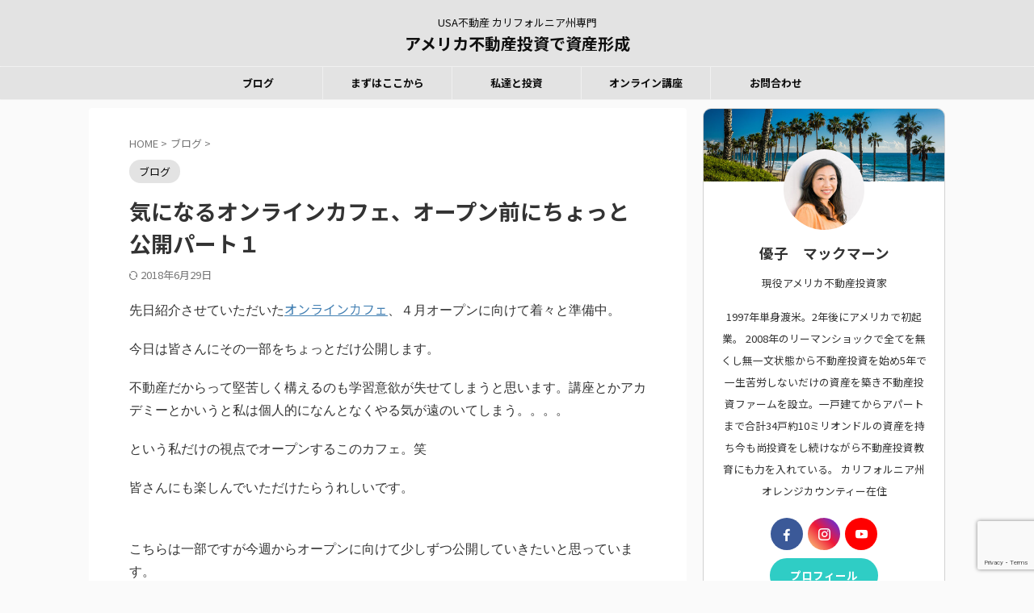

--- FILE ---
content_type: text/html; charset=UTF-8
request_url: https://usafudosan.com/2016/03/22/takeapeak1/
body_size: 18807
content:

<!DOCTYPE html>
<!--[if lt IE 7]>
<html class="ie6" lang="ja"> <![endif]-->
<!--[if IE 7]>
<html class="i7" lang="ja"> <![endif]-->
<!--[if IE 8]>
<html class="ie" lang="ja"> <![endif]-->
<!--[if gt IE 8]><!-->
<html lang="ja" class="s-navi-search-overlay ">
	<!--<![endif]-->
	<head prefix="og: http://ogp.me/ns# fb: http://ogp.me/ns/fb# article: http://ogp.me/ns/article#">
		
	<!-- Global site tag (gtag.js) - Google Analytics -->
	<script async src="https://www.googletagmanager.com/gtag/js?id=G-NJFC57CX57"></script>
	<script>
	  window.dataLayer = window.dataLayer || [];
	  function gtag(){dataLayer.push(arguments);}
	  gtag('js', new Date());

	  gtag('config', 'G-NJFC57CX57');
	</script>
			<meta charset="UTF-8" >
		<meta name="viewport" content="width=device-width,initial-scale=1.0,user-scalable=no,viewport-fit=cover">
		<meta name="format-detection" content="telephone=no" >
		<meta name="referrer" content="no-referrer-when-downgrade"/>

		
		<link rel="alternate" type="application/rss+xml" title="アメリカ不動産投資で資産形成 RSS Feed" href="https://usafudosan.com/feed/" />
		<link rel="pingback" href="https://usafudosan.com/xmlrpc.php" >
		<!--[if lt IE 9]>
		<script src="https://usafudosan.com/wp-content/themes/affinger/js/html5shiv.js"></script>
		<![endif]-->
				<meta name='robots' content='max-image-preview:large' />
<title>気になるオンラインカフェ、オープン前にちょっと公開パート１ - アメリカ不動産投資で資産形成</title>
<link rel='dns-prefetch' href='//ajax.googleapis.com' />
<link rel="alternate" title="oEmbed (JSON)" type="application/json+oembed" href="https://usafudosan.com/wp-json/oembed/1.0/embed?url=https%3A%2F%2Fusafudosan.com%2F2016%2F03%2F22%2Ftakeapeak1%2F" />
<link rel="alternate" title="oEmbed (XML)" type="text/xml+oembed" href="https://usafudosan.com/wp-json/oembed/1.0/embed?url=https%3A%2F%2Fusafudosan.com%2F2016%2F03%2F22%2Ftakeapeak1%2F&#038;format=xml" />
<style id='wp-img-auto-sizes-contain-inline-css' type='text/css'>
img:is([sizes=auto i],[sizes^="auto," i]){contain-intrinsic-size:3000px 1500px}
/*# sourceURL=wp-img-auto-sizes-contain-inline-css */
</style>
<style id='wp-emoji-styles-inline-css' type='text/css'>

	img.wp-smiley, img.emoji {
		display: inline !important;
		border: none !important;
		box-shadow: none !important;
		height: 1em !important;
		width: 1em !important;
		margin: 0 0.07em !important;
		vertical-align: -0.1em !important;
		background: none !important;
		padding: 0 !important;
	}
/*# sourceURL=wp-emoji-styles-inline-css */
</style>
<style id='wp-block-library-inline-css' type='text/css'>
:root{--wp-block-synced-color:#7a00df;--wp-block-synced-color--rgb:122,0,223;--wp-bound-block-color:var(--wp-block-synced-color);--wp-editor-canvas-background:#ddd;--wp-admin-theme-color:#007cba;--wp-admin-theme-color--rgb:0,124,186;--wp-admin-theme-color-darker-10:#006ba1;--wp-admin-theme-color-darker-10--rgb:0,107,160.5;--wp-admin-theme-color-darker-20:#005a87;--wp-admin-theme-color-darker-20--rgb:0,90,135;--wp-admin-border-width-focus:2px}@media (min-resolution:192dpi){:root{--wp-admin-border-width-focus:1.5px}}.wp-element-button{cursor:pointer}:root .has-very-light-gray-background-color{background-color:#eee}:root .has-very-dark-gray-background-color{background-color:#313131}:root .has-very-light-gray-color{color:#eee}:root .has-very-dark-gray-color{color:#313131}:root .has-vivid-green-cyan-to-vivid-cyan-blue-gradient-background{background:linear-gradient(135deg,#00d084,#0693e3)}:root .has-purple-crush-gradient-background{background:linear-gradient(135deg,#34e2e4,#4721fb 50%,#ab1dfe)}:root .has-hazy-dawn-gradient-background{background:linear-gradient(135deg,#faaca8,#dad0ec)}:root .has-subdued-olive-gradient-background{background:linear-gradient(135deg,#fafae1,#67a671)}:root .has-atomic-cream-gradient-background{background:linear-gradient(135deg,#fdd79a,#004a59)}:root .has-nightshade-gradient-background{background:linear-gradient(135deg,#330968,#31cdcf)}:root .has-midnight-gradient-background{background:linear-gradient(135deg,#020381,#2874fc)}:root{--wp--preset--font-size--normal:16px;--wp--preset--font-size--huge:42px}.has-regular-font-size{font-size:1em}.has-larger-font-size{font-size:2.625em}.has-normal-font-size{font-size:var(--wp--preset--font-size--normal)}.has-huge-font-size{font-size:var(--wp--preset--font-size--huge)}.has-text-align-center{text-align:center}.has-text-align-left{text-align:left}.has-text-align-right{text-align:right}.has-fit-text{white-space:nowrap!important}#end-resizable-editor-section{display:none}.aligncenter{clear:both}.items-justified-left{justify-content:flex-start}.items-justified-center{justify-content:center}.items-justified-right{justify-content:flex-end}.items-justified-space-between{justify-content:space-between}.screen-reader-text{border:0;clip-path:inset(50%);height:1px;margin:-1px;overflow:hidden;padding:0;position:absolute;width:1px;word-wrap:normal!important}.screen-reader-text:focus{background-color:#ddd;clip-path:none;color:#444;display:block;font-size:1em;height:auto;left:5px;line-height:normal;padding:15px 23px 14px;text-decoration:none;top:5px;width:auto;z-index:100000}html :where(.has-border-color){border-style:solid}html :where([style*=border-top-color]){border-top-style:solid}html :where([style*=border-right-color]){border-right-style:solid}html :where([style*=border-bottom-color]){border-bottom-style:solid}html :where([style*=border-left-color]){border-left-style:solid}html :where([style*=border-width]){border-style:solid}html :where([style*=border-top-width]){border-top-style:solid}html :where([style*=border-right-width]){border-right-style:solid}html :where([style*=border-bottom-width]){border-bottom-style:solid}html :where([style*=border-left-width]){border-left-style:solid}html :where(img[class*=wp-image-]){height:auto;max-width:100%}:where(figure){margin:0 0 1em}html :where(.is-position-sticky){--wp-admin--admin-bar--position-offset:var(--wp-admin--admin-bar--height,0px)}@media screen and (max-width:600px){html :where(.is-position-sticky){--wp-admin--admin-bar--position-offset:0px}}

/*# sourceURL=wp-block-library-inline-css */
</style><style id='global-styles-inline-css' type='text/css'>
:root{--wp--preset--aspect-ratio--square: 1;--wp--preset--aspect-ratio--4-3: 4/3;--wp--preset--aspect-ratio--3-4: 3/4;--wp--preset--aspect-ratio--3-2: 3/2;--wp--preset--aspect-ratio--2-3: 2/3;--wp--preset--aspect-ratio--16-9: 16/9;--wp--preset--aspect-ratio--9-16: 9/16;--wp--preset--color--black: #000000;--wp--preset--color--cyan-bluish-gray: #abb8c3;--wp--preset--color--white: #ffffff;--wp--preset--color--pale-pink: #f78da7;--wp--preset--color--vivid-red: #cf2e2e;--wp--preset--color--luminous-vivid-orange: #ff6900;--wp--preset--color--luminous-vivid-amber: #fcb900;--wp--preset--color--light-green-cyan: #eefaff;--wp--preset--color--vivid-green-cyan: #00d084;--wp--preset--color--pale-cyan-blue: #8ed1fc;--wp--preset--color--vivid-cyan-blue: #0693e3;--wp--preset--color--vivid-purple: #9b51e0;--wp--preset--color--soft-red: #e92f3d;--wp--preset--color--light-grayish-red: #fdf0f2;--wp--preset--color--vivid-yellow: #ffc107;--wp--preset--color--very-pale-yellow: #fffde7;--wp--preset--color--very-light-gray: #fafafa;--wp--preset--color--very-dark-gray: #313131;--wp--preset--color--original-color-a: #00B900;--wp--preset--color--original-color-b: #f4fff4;--wp--preset--color--original-color-c: #F3E5F5;--wp--preset--color--original-color-d: #9E9D24;--wp--preset--gradient--vivid-cyan-blue-to-vivid-purple: linear-gradient(135deg,rgb(6,147,227) 0%,rgb(155,81,224) 100%);--wp--preset--gradient--light-green-cyan-to-vivid-green-cyan: linear-gradient(135deg,rgb(122,220,180) 0%,rgb(0,208,130) 100%);--wp--preset--gradient--luminous-vivid-amber-to-luminous-vivid-orange: linear-gradient(135deg,rgb(252,185,0) 0%,rgb(255,105,0) 100%);--wp--preset--gradient--luminous-vivid-orange-to-vivid-red: linear-gradient(135deg,rgb(255,105,0) 0%,rgb(207,46,46) 100%);--wp--preset--gradient--very-light-gray-to-cyan-bluish-gray: linear-gradient(135deg,rgb(238,238,238) 0%,rgb(169,184,195) 100%);--wp--preset--gradient--cool-to-warm-spectrum: linear-gradient(135deg,rgb(74,234,220) 0%,rgb(151,120,209) 20%,rgb(207,42,186) 40%,rgb(238,44,130) 60%,rgb(251,105,98) 80%,rgb(254,248,76) 100%);--wp--preset--gradient--blush-light-purple: linear-gradient(135deg,rgb(255,206,236) 0%,rgb(152,150,240) 100%);--wp--preset--gradient--blush-bordeaux: linear-gradient(135deg,rgb(254,205,165) 0%,rgb(254,45,45) 50%,rgb(107,0,62) 100%);--wp--preset--gradient--luminous-dusk: linear-gradient(135deg,rgb(255,203,112) 0%,rgb(199,81,192) 50%,rgb(65,88,208) 100%);--wp--preset--gradient--pale-ocean: linear-gradient(135deg,rgb(255,245,203) 0%,rgb(182,227,212) 50%,rgb(51,167,181) 100%);--wp--preset--gradient--electric-grass: linear-gradient(135deg,rgb(202,248,128) 0%,rgb(113,206,126) 100%);--wp--preset--gradient--midnight: linear-gradient(135deg,rgb(2,3,129) 0%,rgb(40,116,252) 100%);--wp--preset--font-size--small: .8em;--wp--preset--font-size--medium: 20px;--wp--preset--font-size--large: 1.5em;--wp--preset--font-size--x-large: 42px;--wp--preset--font-size--st-regular: 1em;--wp--preset--font-size--huge: 3em;--wp--preset--spacing--20: 0.44rem;--wp--preset--spacing--30: 0.67rem;--wp--preset--spacing--40: 1rem;--wp--preset--spacing--50: 1.5rem;--wp--preset--spacing--60: 2.25rem;--wp--preset--spacing--70: 3.38rem;--wp--preset--spacing--80: 5.06rem;--wp--preset--shadow--natural: 6px 6px 9px rgba(0, 0, 0, 0.2);--wp--preset--shadow--deep: 12px 12px 50px rgba(0, 0, 0, 0.4);--wp--preset--shadow--sharp: 6px 6px 0px rgba(0, 0, 0, 0.2);--wp--preset--shadow--outlined: 6px 6px 0px -3px rgb(255, 255, 255), 6px 6px rgb(0, 0, 0);--wp--preset--shadow--crisp: 6px 6px 0px rgb(0, 0, 0);}:where(.is-layout-flex){gap: 0.5em;}:where(.is-layout-grid){gap: 0.5em;}body .is-layout-flex{display: flex;}.is-layout-flex{flex-wrap: wrap;align-items: center;}.is-layout-flex > :is(*, div){margin: 0;}body .is-layout-grid{display: grid;}.is-layout-grid > :is(*, div){margin: 0;}:where(.wp-block-columns.is-layout-flex){gap: 2em;}:where(.wp-block-columns.is-layout-grid){gap: 2em;}:where(.wp-block-post-template.is-layout-flex){gap: 1.25em;}:where(.wp-block-post-template.is-layout-grid){gap: 1.25em;}.has-black-color{color: var(--wp--preset--color--black) !important;}.has-cyan-bluish-gray-color{color: var(--wp--preset--color--cyan-bluish-gray) !important;}.has-white-color{color: var(--wp--preset--color--white) !important;}.has-pale-pink-color{color: var(--wp--preset--color--pale-pink) !important;}.has-vivid-red-color{color: var(--wp--preset--color--vivid-red) !important;}.has-luminous-vivid-orange-color{color: var(--wp--preset--color--luminous-vivid-orange) !important;}.has-luminous-vivid-amber-color{color: var(--wp--preset--color--luminous-vivid-amber) !important;}.has-light-green-cyan-color{color: var(--wp--preset--color--light-green-cyan) !important;}.has-vivid-green-cyan-color{color: var(--wp--preset--color--vivid-green-cyan) !important;}.has-pale-cyan-blue-color{color: var(--wp--preset--color--pale-cyan-blue) !important;}.has-vivid-cyan-blue-color{color: var(--wp--preset--color--vivid-cyan-blue) !important;}.has-vivid-purple-color{color: var(--wp--preset--color--vivid-purple) !important;}.has-black-background-color{background-color: var(--wp--preset--color--black) !important;}.has-cyan-bluish-gray-background-color{background-color: var(--wp--preset--color--cyan-bluish-gray) !important;}.has-white-background-color{background-color: var(--wp--preset--color--white) !important;}.has-pale-pink-background-color{background-color: var(--wp--preset--color--pale-pink) !important;}.has-vivid-red-background-color{background-color: var(--wp--preset--color--vivid-red) !important;}.has-luminous-vivid-orange-background-color{background-color: var(--wp--preset--color--luminous-vivid-orange) !important;}.has-luminous-vivid-amber-background-color{background-color: var(--wp--preset--color--luminous-vivid-amber) !important;}.has-light-green-cyan-background-color{background-color: var(--wp--preset--color--light-green-cyan) !important;}.has-vivid-green-cyan-background-color{background-color: var(--wp--preset--color--vivid-green-cyan) !important;}.has-pale-cyan-blue-background-color{background-color: var(--wp--preset--color--pale-cyan-blue) !important;}.has-vivid-cyan-blue-background-color{background-color: var(--wp--preset--color--vivid-cyan-blue) !important;}.has-vivid-purple-background-color{background-color: var(--wp--preset--color--vivid-purple) !important;}.has-black-border-color{border-color: var(--wp--preset--color--black) !important;}.has-cyan-bluish-gray-border-color{border-color: var(--wp--preset--color--cyan-bluish-gray) !important;}.has-white-border-color{border-color: var(--wp--preset--color--white) !important;}.has-pale-pink-border-color{border-color: var(--wp--preset--color--pale-pink) !important;}.has-vivid-red-border-color{border-color: var(--wp--preset--color--vivid-red) !important;}.has-luminous-vivid-orange-border-color{border-color: var(--wp--preset--color--luminous-vivid-orange) !important;}.has-luminous-vivid-amber-border-color{border-color: var(--wp--preset--color--luminous-vivid-amber) !important;}.has-light-green-cyan-border-color{border-color: var(--wp--preset--color--light-green-cyan) !important;}.has-vivid-green-cyan-border-color{border-color: var(--wp--preset--color--vivid-green-cyan) !important;}.has-pale-cyan-blue-border-color{border-color: var(--wp--preset--color--pale-cyan-blue) !important;}.has-vivid-cyan-blue-border-color{border-color: var(--wp--preset--color--vivid-cyan-blue) !important;}.has-vivid-purple-border-color{border-color: var(--wp--preset--color--vivid-purple) !important;}.has-vivid-cyan-blue-to-vivid-purple-gradient-background{background: var(--wp--preset--gradient--vivid-cyan-blue-to-vivid-purple) !important;}.has-light-green-cyan-to-vivid-green-cyan-gradient-background{background: var(--wp--preset--gradient--light-green-cyan-to-vivid-green-cyan) !important;}.has-luminous-vivid-amber-to-luminous-vivid-orange-gradient-background{background: var(--wp--preset--gradient--luminous-vivid-amber-to-luminous-vivid-orange) !important;}.has-luminous-vivid-orange-to-vivid-red-gradient-background{background: var(--wp--preset--gradient--luminous-vivid-orange-to-vivid-red) !important;}.has-very-light-gray-to-cyan-bluish-gray-gradient-background{background: var(--wp--preset--gradient--very-light-gray-to-cyan-bluish-gray) !important;}.has-cool-to-warm-spectrum-gradient-background{background: var(--wp--preset--gradient--cool-to-warm-spectrum) !important;}.has-blush-light-purple-gradient-background{background: var(--wp--preset--gradient--blush-light-purple) !important;}.has-blush-bordeaux-gradient-background{background: var(--wp--preset--gradient--blush-bordeaux) !important;}.has-luminous-dusk-gradient-background{background: var(--wp--preset--gradient--luminous-dusk) !important;}.has-pale-ocean-gradient-background{background: var(--wp--preset--gradient--pale-ocean) !important;}.has-electric-grass-gradient-background{background: var(--wp--preset--gradient--electric-grass) !important;}.has-midnight-gradient-background{background: var(--wp--preset--gradient--midnight) !important;}.has-small-font-size{font-size: var(--wp--preset--font-size--small) !important;}.has-medium-font-size{font-size: var(--wp--preset--font-size--medium) !important;}.has-large-font-size{font-size: var(--wp--preset--font-size--large) !important;}.has-x-large-font-size{font-size: var(--wp--preset--font-size--x-large) !important;}
/*# sourceURL=global-styles-inline-css */
</style>

<style id='classic-theme-styles-inline-css' type='text/css'>
/*! This file is auto-generated */
.wp-block-button__link{color:#fff;background-color:#32373c;border-radius:9999px;box-shadow:none;text-decoration:none;padding:calc(.667em + 2px) calc(1.333em + 2px);font-size:1.125em}.wp-block-file__button{background:#32373c;color:#fff;text-decoration:none}
/*# sourceURL=/wp-includes/css/classic-themes.min.css */
</style>
<link rel='stylesheet' id='contact-form-7-css' href='https://usafudosan.com/wp-content/plugins/contact-form-7/includes/css/styles.css?ver=6.1.4' type='text/css' media='all' />
<link rel='stylesheet' id='toc-screen-css' href='https://usafudosan.com/wp-content/plugins/table-of-contents-plus/screen.min.css?ver=2411.1' type='text/css' media='all' />
<link rel='stylesheet' id='normalize-css' href='https://usafudosan.com/wp-content/themes/affinger/css/normalize.css?ver=1.5.9' type='text/css' media='all' />
<link rel='stylesheet' id='st_svg-css' href='https://usafudosan.com/wp-content/themes/affinger/st_svg/style.css?ver=6.9' type='text/css' media='all' />
<link rel='stylesheet' id='slick-css' href='https://usafudosan.com/wp-content/themes/affinger/vendor/slick/slick.css?ver=1.8.0' type='text/css' media='all' />
<link rel='stylesheet' id='slick-theme-css' href='https://usafudosan.com/wp-content/themes/affinger/vendor/slick/slick-theme.css?ver=1.8.0' type='text/css' media='all' />
<link rel='stylesheet' id='fonts-googleapis-notosansjp-css' href='//fonts.googleapis.com/css?family=Noto+Sans+JP%3A400%2C700&#038;display=swap&#038;subset=japanese&#038;ver=6.9' type='text/css' media='all' />
<link rel='stylesheet' id='style-css' href='https://usafudosan.com/wp-content/themes/affinger/style.css?ver=6.9' type='text/css' media='all' />
<link rel='stylesheet' id='child-style-css' href='https://usafudosan.com/wp-content/themes/affinger-child/style.css?ver=6.9' type='text/css' media='all' />
<link rel='stylesheet' id='single-css' href='https://usafudosan.com/wp-content/themes/affinger/st-rankcss.php' type='text/css' media='all' />
<link rel='stylesheet' id='st-themecss-css' href='https://usafudosan.com/wp-content/themes/affinger/st-themecss-loader.php?ver=6.9' type='text/css' media='all' />
<script type="text/javascript" src="//ajax.googleapis.com/ajax/libs/jquery/1.11.3/jquery.min.js?ver=1.11.3" id="jquery-js"></script>
<link rel="https://api.w.org/" href="https://usafudosan.com/wp-json/" /><link rel="alternate" title="JSON" type="application/json" href="https://usafudosan.com/wp-json/wp/v2/posts/740" /><link rel='shortlink' href='https://usafudosan.com/?p=740' />
<meta name="robots" content="index, follow" />
<meta name="thumbnail" content="https://usafudosan.com/wp-content/uploads/862a4e2925df9053c2a1a9a681890ef8.jpg">
<meta name="google-site-verification" content="4xfaIknvJax6lQqDknvCBPnofEY84UiBPUy7XKLsEZQ" />
<!-- Google Tag Manager -->
<script>(function(w,d,s,l,i){w[l]=w[l]||[];w[l].push({'gtm.start':
new Date().getTime(),event:'gtm.js'});var f=d.getElementsByTagName(s)[0],
j=d.createElement(s),dl=l!='dataLayer'?'&l='+l:'';j.async=true;j.src=
'https://www.googletagmanager.com/gtm.js?id='+i+dl;f.parentNode.insertBefore(j,f);
})(window,document,'script','dataLayer','GTM-5LQ2SVMS');</script>
<!-- End Google Tag Manager -->
<link rel="canonical" href="https://usafudosan.com/2016/03/22/takeapeak1/" />
<link rel="icon" href="https://usafudosan.com/wp-content/uploads/cropped-flag-32x32.png" sizes="32x32" />
<link rel="icon" href="https://usafudosan.com/wp-content/uploads/cropped-flag-192x192.png" sizes="192x192" />
<link rel="apple-touch-icon" href="https://usafudosan.com/wp-content/uploads/cropped-flag-180x180.png" />
<meta name="msapplication-TileImage" content="https://usafudosan.com/wp-content/uploads/cropped-flag-270x270.png" />
		
<!-- OGP -->

<meta property="og:type" content="article">
<meta property="og:title" content="気になるオンラインカフェ、オープン前にちょっと公開パート１">
<meta property="og:url" content="https://usafudosan.com/2016/03/22/takeapeak1/">
<meta property="og:description" content="先日紹介させていただいたオンラインカフェ、４月オープンに向けて着々と準備中。 今日は皆さんにその一部をちょっとだけ公開します。 不動産だからって堅苦しく構えるのも学習意欲が失せてしまうと思います。講座">
<meta property="og:site_name" content="アメリカ不動産投資で資産形成">
<meta property="og:image" content="https://usafudosan.com/wp-content/uploads/862a4e2925df9053c2a1a9a681890ef8.jpg">


	<meta property="article:published_time" content="2016-03-22T08:24:27-07:00" />
		<meta property="article:author" content="優子　マックマーン" />

<!-- /OGP -->
		


<script>
	(function (window, document, $, undefined) {
		'use strict';

		var SlideBox = (function () {
			/**
			 * @param $element
			 *
			 * @constructor
			 */
			function SlideBox($element) {
				this._$element = $element;
			}

			SlideBox.prototype.$content = function () {
				return this._$element.find('[data-st-slidebox-content]');
			};

			SlideBox.prototype.$toggle = function () {
				return this._$element.find('[data-st-slidebox-toggle]');
			};

			SlideBox.prototype.$icon = function () {
				return this._$element.find('[data-st-slidebox-icon]');
			};

			SlideBox.prototype.$text = function () {
				return this._$element.find('[data-st-slidebox-text]');
			};

			SlideBox.prototype.is_expanded = function () {
				return !!(this._$element.filter('[data-st-slidebox-expanded="true"]').length);
			};

			SlideBox.prototype.expand = function () {
				var self = this;

				this.$content().slideDown()
					.promise()
					.then(function () {
						var $icon = self.$icon();
						var $text = self.$text();

						$icon.removeClass($icon.attr('data-st-slidebox-icon-collapsed'))
							.addClass($icon.attr('data-st-slidebox-icon-expanded'))

						$text.text($text.attr('data-st-slidebox-text-expanded'))

						self._$element.removeClass('is-collapsed')
							.addClass('is-expanded');

						self._$element.attr('data-st-slidebox-expanded', 'true');
					});
			};

			SlideBox.prototype.collapse = function () {
				var self = this;

				this.$content().slideUp()
					.promise()
					.then(function () {
						var $icon = self.$icon();
						var $text = self.$text();

						$icon.removeClass($icon.attr('data-st-slidebox-icon-expanded'))
							.addClass($icon.attr('data-st-slidebox-icon-collapsed'))

						$text.text($text.attr('data-st-slidebox-text-collapsed'))

						self._$element.removeClass('is-expanded')
							.addClass('is-collapsed');

						self._$element.attr('data-st-slidebox-expanded', 'false');
					});
			};

			SlideBox.prototype.toggle = function () {
				if (this.is_expanded()) {
					this.collapse();
				} else {
					this.expand();
				}
			};

			SlideBox.prototype.add_event_listeners = function () {
				var self = this;

				this.$toggle().on('click', function (event) {
					self.toggle();
				});
			};

			SlideBox.prototype.initialize = function () {
				this.add_event_listeners();
			};

			return SlideBox;
		}());

		function on_ready() {
			var slideBoxes = [];

			$('[data-st-slidebox]').each(function () {
				var $element = $(this);
				var slideBox = new SlideBox($element);

				slideBoxes.push(slideBox);

				slideBox.initialize();
			});

			return slideBoxes;
		}

		$(on_ready);
	}(window, window.document, jQuery));
</script>

	<script>
		(function (window, document, $, undefined) {
			'use strict';

			$(function(){
			$('.post h2:not([class^="is-style-st-heading-custom-"]):not([class*=" is-style-st-heading-custom-"]):not(.st-css-no2) , .h2modoki').wrapInner('<span class="st-dash-design"></span>');
			})
		}(window, window.document, jQuery));
	</script>

<script>
	(function (window, document, $, undefined) {
		'use strict';

		$(function(){
			/* 第一階層のみの目次にクラスを挿入 */
			$("#toc_container:not(:has(ul ul))").addClass("only-toc");
			/* アコーディオンメニュー内のカテゴリーにクラス追加 */
			$(".st-ac-box ul:has(.cat-item)").each(function(){
				$(this).addClass("st-ac-cat");
			});
		});
	}(window, window.document, jQuery));
</script>

<script>
	(function (window, document, $, undefined) {
		'use strict';

		$(function(){
									$('.st-star').parent('.rankh4').css('padding-bottom','5px'); // スターがある場合のランキング見出し調整
		});
	}(window, window.document, jQuery));
</script>



	<script>
		(function (window, document, $, undefined) {
			'use strict';

			$(function() {
				$('.is-style-st-paragraph-kaiwa').wrapInner('<span class="st-paragraph-kaiwa-text">');
			});
		}(window, window.document, jQuery));
	</script>

	<script>
		(function (window, document, $, undefined) {
			'use strict';

			$(function() {
				$('.is-style-st-paragraph-kaiwa-b').wrapInner('<span class="st-paragraph-kaiwa-text">');
			});
		}(window, window.document, jQuery));
	</script>

<script>
	/* Gutenbergスタイルを調整 */
	(function (window, document, $, undefined) {
		'use strict';

		$(function() {
			$( '[class^="is-style-st-paragraph-"],[class*=" is-style-st-paragraph-"]' ).wrapInner( '<span class="st-noflex"></span>' );
		});
	}(window, window.document, jQuery));
</script>



			</head>
	<body class="wp-singular post-template-default single single-post postid-740 single-format-standard wp-theme-affinger wp-child-theme-affinger-child single-cat-1 not-front-page" >				<div id="st-ami">
				<div id="wrapper" class="" ontouchstart="">
				<div id="wrapper-in">

					

<header id="st-headwide">
	<div id="header-full">
		<div id="headbox-bg">
			<div id="headbox">

					<nav id="s-navi" class="pcnone" data-st-nav data-st-nav-type="normal">
		<dl class="acordion is-active" data-st-nav-primary>
			<dt class="trigger">
				<p class="acordion_button"><span class="op op-menu"><i class="st-fa st-svg-menu_thin"></i></span></p>

									<p class="acordion_button acordion_button_search"><span class="op op-search"><i class="st-fa st-svg-search_s op-search-close_thin"></i></span></p>
				
									<div id="st-mobile-logo"></div>
				
				<!-- 追加メニュー -->
				
				<!-- 追加メニュー2 -->
				
			</dt>

			<dd class="acordion_tree">
				<div class="acordion_tree_content">

					
					
					<div class="clear"></div>

					
				</div>
			</dd>

							<dd class="acordion_search">
					<div class="acordion_search_content">
													<div id="search" class="search-custom-d">
	<form method="get" id="searchform" action="https://usafudosan.com/">
		<label class="hidden" for="s">
					</label>
		<input type="text" placeholder="" value="" name="s" id="s" />
		<input type="submit" value="&#xf002;" class="st-fa" id="searchsubmit" />
	</form>
</div>
<!-- /stinger -->
											</div>
				</dd>
					</dl>

					</nav>

									<div id="header-l">
						
						<div id="st-text-logo">
							
    
		
			<!-- キャプション -->
			
				          		 	 <p class="descr sitenametop">
           		     	USA不動産 カリフォルニア州専門           			 </p>
				
			
			<!-- ロゴ又はブログ名 -->
			          		  <p class="sitename"><a href="https://usafudosan.com/">
              		                  		    アメリカ不動産投資で資産形成               		           		  </a></p>
        				<!-- ロゴ又はブログ名ここまで -->

		
	
						</div>
					</div><!-- /#header-l -->
				
				<div id="header-r" class="smanone">
					
				</div><!-- /#header-r -->

			</div><!-- /#headbox -->
		</div><!-- /#headbox-bg clearfix -->

		
		
					<div id="st-mobile-link-design">
					
	<div class="footermenubox st-menu-side-box clearfix "><ul id="menu-gl_menu" class="footermenust st-menu-side"><li id="menu-item-127" class="menu-item menu-item-type-custom menu-item-object-custom menu-item-127"><a href="https://usafudosan.com/blog/">ブログ<span></span></a></li>
<li id="menu-item-7244" class="menu-item menu-item-type-post_type menu-item-object-page menu-item-home menu-item-7244"><a href="https://usafudosan.com/">まずはここから<span></span></a></li>
<li id="menu-item-7597" class="menu-item menu-item-type-post_type menu-item-object-post menu-item-7597"><a href="https://usafudosan.com/2023/08/01/realestateinvestmentforbeginner/">私達と投資<span></span></a></li>
<li id="menu-item-5375" class="menu-item menu-item-type-post_type menu-item-object-page menu-item-5375"><a href="https://usafudosan.com/learn/">オンライン講座<span></span></a></li>
<li id="menu-item-20" class="menu-item menu-item-type-post_type menu-item-object-page menu-item-20"><a href="https://usafudosan.com/contact/">お問合わせ<span></span></a></li>
</ul></div>			</div>
		
		
			

			<div id="gazou-wide">
					<div id="st-menubox">
			<div id="st-menuwide">
				<nav class="smanone clearfix"><ul id="menu-gl_menu-1" class="menu"><li class="menu-item menu-item-type-custom menu-item-object-custom menu-item-127"><a href="https://usafudosan.com/blog/">ブログ</a></li>
<li class="menu-item menu-item-type-post_type menu-item-object-page menu-item-home menu-item-has-children menu-item-7244"><a href="https://usafudosan.com/">まずはここから</a>
<ul class="sub-menu">
	<li id="menu-item-7599" class="menu-item menu-item-type-post_type menu-item-object-post menu-item-7599"><a href="https://usafudosan.com/2023/08/01/realestateinvestmentforbeginner/">誰でも始められる</a></li>
	<li id="menu-item-7582" class="menu-item menu-item-type-post_type menu-item-object-page menu-item-7582"><a href="https://usafudosan.com/reason/">投資の魅力</a></li>
	<li id="menu-item-7583" class="menu-item menu-item-type-post_type menu-item-object-page menu-item-7583"><a href="https://usafudosan.com/knowledge/">投資前の下準備</a></li>
	<li id="menu-item-7584" class="menu-item menu-item-type-post_type menu-item-object-page menu-item-7584"><a href="https://usafudosan.com/flow/">購入の流れ</a></li>
	<li id="menu-item-7585" class="menu-item menu-item-type-post_type menu-item-object-page menu-item-7585"><a href="https://usafudosan.com/risk/">投資リスク</a></li>
</ul>
</li>
<li class="menu-item menu-item-type-post_type menu-item-object-post menu-item-has-children menu-item-7597"><a href="https://usafudosan.com/2023/08/01/realestateinvestmentforbeginner/">私達と投資</a>
<ul class="sub-menu">
	<li id="menu-item-7596" class="menu-item menu-item-type-post_type menu-item-object-page menu-item-7596"><a href="https://usafudosan.com/profile/">プロフィール</a></li>
	<li id="menu-item-7587" class="menu-item menu-item-type-post_type menu-item-object-page menu-item-7587"><a href="https://usafudosan.com/flip/">短期フリップ投資</a></li>
	<li id="menu-item-7586" class="menu-item menu-item-type-post_type menu-item-object-page menu-item-7586"><a href="https://usafudosan.com/tdi/">長期TDI投資</a></li>
	<li id="menu-item-7588" class="menu-item menu-item-type-post_type menu-item-object-page menu-item-7588"><a href="https://usafudosan.com/?page_id=96">ライフスタイル投資</a></li>
</ul>
</li>
<li class="menu-item menu-item-type-post_type menu-item-object-page menu-item-5375"><a href="https://usafudosan.com/learn/">オンライン講座</a></li>
<li class="menu-item menu-item-type-post_type menu-item-object-page menu-item-20"><a href="https://usafudosan.com/contact/">お問合わせ</a></li>
</ul></nav>			</div>
		</div>
										<div id="st-headerbox">
						<div id="st-header">
						</div>
					</div>
									</div>
		
	</div><!-- #header-full -->

	





</header>

					<div id="content-w">

						
						
	
			<div id="st-header-post-under-box" class="st-header-post-no-data "
		     style="">
			<div class="st-dark-cover">
							</div>
		</div>
	
<div id="content" class="clearfix">
	<div id="contentInner">
		<main>
			<article>
									<div id="post-740" class="st-post post-740 post type-post status-publish format-standard has-post-thumbnail hentry category-blog">
				
					
																
					
					<!--ぱんくず -->
											<div
							id="breadcrumb">
							<ol itemscope itemtype="http://schema.org/BreadcrumbList">
								<li itemprop="itemListElement" itemscope itemtype="http://schema.org/ListItem">
									<a href="https://usafudosan.com" itemprop="item">
										<span itemprop="name">HOME</span>
									</a>
									&gt;
									<meta itemprop="position" content="1"/>
								</li>

								
																	<li itemprop="itemListElement" itemscope itemtype="http://schema.org/ListItem">
										<a href="https://usafudosan.com/category/blog/" itemprop="item">
											<span
												itemprop="name">ブログ</span>
										</a>
										&gt;
										<meta itemprop="position" content="2"/>
									</li>
																								</ol>

													</div>
										<!--/ ぱんくず -->

					<!--ループ開始 -->
															
																									<p class="st-catgroup">
																<a href="https://usafudosan.com/category/blog/" title="View all posts in ブログ" rel="category tag"><span class="catname st-catid1">ブログ</span></a>							</p>
						
						<h1 class="entry-title">気になるオンラインカフェ、オープン前にちょっと公開パート１</h1>

						
	<div class="blogbox ">
		<p><span class="kdate">
													<i class="st-fa st-svg-refresh"></i><time class="updated" datetime="2018-06-29T14:05:54-0700">2018年6月29日</time>
						</span></p>
	</div>
					
					
					
					<div class="mainbox">
						<div id="nocopy" ><!-- コピー禁止エリアここから -->
							
							
							
							<div class="entry-content">
								<p><span style="font-size: 12pt; font-family: arial, helvetica, sans-serif;">先日紹介させていただいた<a href="https://usafudosan.com/blog/2016/02/24/onlinecafe/" target="_blank">オンラインカフェ</a>、４月オープンに向けて着々と準備中。</span></p>
<p><span style="font-size: 12pt; font-family: arial, helvetica, sans-serif;">今日は皆さんにその一部をちょっとだけ公開します。</span></p>
<p><span style="font-size: 12pt; font-family: arial, helvetica, sans-serif;">不動産だからって堅苦しく構えるのも学習意欲が失せてしまうと思います。講座とかアカデミーとかいうと私は個人的になんとなくやる気が遠のいてしまう。。。。</span></p>
<p><span style="font-size: 12pt; font-family: arial, helvetica, sans-serif;">という私だけの視点でオープンするこのカフェ。笑</span></p>
<p><span style="font-size: 12pt; font-family: arial, helvetica, sans-serif;">皆さんにも楽しんでいただけたらうれしいです。</span></p>
<p><span style="font-size: 12pt; font-family: arial, helvetica, sans-serif;"><span id="more-740"></span></span><br />
<span style="font-size: 12pt; font-family: arial, helvetica, sans-serif;">こちらは一部ですが今週からオープンに向けて少しずつ公開していきたいと思っています。</span></p>
<p><span style="font-size: 12pt; font-family: arial, helvetica, sans-serif;"><a href="https://usafudosan.com/blog/2016/02/24/onlinecafe/" target="_blank">オンラインカフェ</a>から無料ダウンロードをしていただけた皆様にはオープンと同時に特典を設けていますので是非オープン前にダウンロードを済ませてくださいね。</span></p>
<p><span style="font-size: 12pt; font-family: arial, helvetica, sans-serif;">HBPの和田さんが作ってくれました。どうぞご覧ください♪</span><br />
<div
		class="youtube-container"><iframe src="https://www.youtube.com/embed/qsJqiinVoUM" width="640" height="360" frameborder="0" allowfullscreen="allowfullscreen"></iframe></div></p>
							</div>
						</div><!-- コピー禁止エリアここまで -->

												
					<div class="adbox">
				
							
	
									<div style="padding-top:10px;">
						
		
	
					</div>
							</div>
			

						
					</div><!-- .mainboxここまで -->

																
					
															
											<p class="tagst">
							<i class="st-fa st-svg-folder-open-o" aria-hidden="true"></i>-<a href="https://usafudosan.com/category/blog/" rel="category tag">ブログ</a><br/>
													</p>
					
					<aside>
						<p class="author" style="display:none;"><a href="https://usafudosan.com/author/usablog/" title="優子 マックマーン" class="vcard author"><span class="fn">author</span></a></p>
																		<!--ループ終了-->

																					<hr class="hrcss">

<div id="comments">
	
		<div id="respond" class="comment-respond">
		<h3 id="reply-title" class="comment-reply-title">comment</h3><form action="https://usafudosan.com/wp-comments-post.php" method="post" id="commentform" class="comment-form"><p class="comment-notes"><span id="email-notes">メールアドレスが公開されることはありません。</span> <span class="required-field-message"><span class="required">※</span> が付いている欄は必須項目です</span></p><p class="comment-form-comment"><label for="comment">コメント <span class="required">※</span></label> <textarea id="comment" name="comment" cols="45" rows="8" maxlength="65525" required="required"></textarea></p><p class="comment-form-author"><label for="author">名前</label> <input id="author" name="author" type="text" value="" size="30" maxlength="245" autocomplete="name" /></p>
<p class="comment-form-email"><label for="email">メール</label> <input id="email" name="email" type="text" value="" size="30" maxlength="100" aria-describedby="email-notes" autocomplete="email" /></p>
<p class="comment-form-url"><label for="url">サイト</label> <input id="url" name="url" type="text" value="" size="30" maxlength="200" autocomplete="url" /></p>
<p><img src="https://usafudosan.com/wp-content/siteguard/296866208.png" alt="CAPTCHA"></p><p><label for="siteguard_captcha">上に表示された文字を入力してください。</label><br /><input type="text" name="siteguard_captcha" id="siteguard_captcha" class="input" value="" size="10" aria-required="true" /><input type="hidden" name="siteguard_captcha_prefix" id="siteguard_captcha_prefix" value="296866208" /></p><p class="form-submit"><input name="submit" type="submit" id="submit" class="submit" value="送信" /> <input type='hidden' name='comment_post_ID' value='740' id='comment_post_ID' />
<input type='hidden' name='comment_parent' id='comment_parent' value='0' />
</p></form>	</div><!-- #respond -->
	</div>


<!-- END singer -->
													
						<!--関連記事-->
						
	
	<h4 class="point"><span class="point-in">関連記事</span></h4>

	
<div class="kanren" data-st-load-more-content
     data-st-load-more-id="977e01b3-8036-4e37-80d2-07417b268540">
			
			
						
			<dl class="clearfix">
				<dt><a href="https://usafudosan.com/2017/03/31/hivsca/">
						
															<img width="650" height="432" src="https://usafudosan.com/wp-content/uploads/IMG_7360.jpg" class="attachment-full size-full wp-post-image" alt="" decoding="async" srcset="https://usafudosan.com/wp-content/uploads/IMG_7360.jpg 650w, https://usafudosan.com/wp-content/uploads/IMG_7360-260x173.jpg 260w" sizes="(max-width: 650px) 100vw, 650px" />							
											</a></dt>
				<dd>
					
					<h5 class="kanren-t">
						<a href="https://usafudosan.com/2017/03/31/hivsca/">ハワイ不動産投資＆カリフォルニア不動産投資</a>
					</h5>

						<div class="st-excerpt smanone">
		<p>今日は１日自宅のリビングルームで仕事をしていました。 なぜって自宅の庭で大イベントがありそれを見ながら仕事したかったから。もちろん仕上がりが心配ということもありましたがこれは10年に一度あるかないかの ... </p>
	</div>

					<div class="st-catgroup-under">
	
	<p class="st-catgroup itiran-category">
		<a href="https://usafudosan.com/category/blog/" title="View all posts in ブログ" rel="category tag"><span class="catname st-catid1">ブログ</span></a>	</p>
</div>
				</dd>
			</dl>
		
			
						
			<dl class="clearfix">
				<dt><a href="https://usafudosan.com/2015/05/15/%e3%82%a2%e3%83%a1%e3%83%aa%e3%82%ab%e4%b8%8d%e5%8b%95%e7%94%a3%e6%8a%95%e8%b3%87%e3%81%a7%e6%a5%bd%e3%81%a1%e3%82%93%e3%83%aa%e3%82%bf%e3%82%a4%e3%82%a2%e3%83%a1%e3%83%b3%e3%83%88/">
						
							
																	<img src="https://usafudosan.com/wp-content/themes/affinger/images/no-img.png"
									     alt="no image" title="no image" width="100" height="100"/>
								
							
											</a></dt>
				<dd>
					
					<h5 class="kanren-t">
						<a href="https://usafudosan.com/2015/05/15/%e3%82%a2%e3%83%a1%e3%83%aa%e3%82%ab%e4%b8%8d%e5%8b%95%e7%94%a3%e6%8a%95%e8%b3%87%e3%81%a7%e6%a5%bd%e3%81%a1%e3%82%93%e3%83%aa%e3%82%bf%e3%82%a4%e3%82%a2%e3%83%a1%e3%83%b3%e3%83%88/">『アメリカ不動産投資で楽ちんリタイアメント』が新しくなりました！</a>
					</h5>

						<div class="st-excerpt smanone">
		<p>私のブログが新しくなってアメブロからこちらに引っ越してきました！ コメントも誰でもできるようになっていますので質問などもどんどん投稿してくださいね。 これからもたくさんの情報を発信していきたいと思って ... </p>
	</div>

					<div class="st-catgroup-under">
	
	<p class="st-catgroup itiran-category">
		<a href="https://usafudosan.com/category/blog/" title="View all posts in ブログ" rel="category tag"><span class="catname st-catid1">ブログ</span></a>	</p>
</div>
				</dd>
			</dl>
		
			
						
			<dl class="clearfix">
				<dt><a href="https://usafudosan.com/2020/08/19/1031exchangeandmore/">
						
															<img width="600" height="450" src="https://usafudosan.com/wp-content/uploads/IMG_5692.jpg" class="attachment-full size-full wp-post-image" alt="" decoding="async" srcset="https://usafudosan.com/wp-content/uploads/IMG_5692.jpg 600w, https://usafudosan.com/wp-content/uploads/IMG_5692-260x195.jpg 260w" sizes="(max-width: 600px) 100vw, 600px" />							
											</a></dt>
				<dd>
					
					<h5 class="kanren-t">
						<a href="https://usafudosan.com/2020/08/19/1031exchangeandmore/">メルマガ記事抜粋！私が$670,000の利益を先送りした理由</a>
					</h5>

						<div class="st-excerpt smanone">
		<p>メルマガに登録するとこんな記事が届きます。 今日は本日のメルマガの内容を抜粋してシェア。これから色々学びたいと思っている人には役に立つ情報をYouTube同様、フリーでお届けしています。メルマガ登録し ... </p>
	</div>

					<div class="st-catgroup-under">
	
	<p class="st-catgroup itiran-category">
		<a href="https://usafudosan.com/category/blog/" title="View all posts in ブログ" rel="category tag"><span class="catname st-catid1">ブログ</span></a>	</p>
</div>
				</dd>
			</dl>
		
			
						
			<dl class="clearfix">
				<dt><a href="https://usafudosan.com/2015/05/19/boat-vacation/">
						
															<img width="710" height="532" src="https://usafudosan.com/wp-content/uploads/IMG_8670.jpg" class="attachment-full size-full wp-post-image" alt="" decoding="async" srcset="https://usafudosan.com/wp-content/uploads/IMG_8670.jpg 710w, https://usafudosan.com/wp-content/uploads/IMG_8670-260x195.jpg 260w" sizes="(max-width: 710px) 100vw, 710px" />							
											</a></dt>
				<dd>
					
					<h5 class="kanren-t">
						<a href="https://usafudosan.com/2015/05/19/boat-vacation/">究極のアイデア。こんなバケーションレンタルで差をつける！</a>
					</h5>

						<div class="st-excerpt smanone">
		<p>アメリカに限っていうとバケーションレンタルは観光地だったらどこに持っても良い結果を生み出すことになります。もちろんマーケティングは重要な要素の一つだけど需要があるところであればうまくやれば必ず利用者は ... </p>
	</div>

					<div class="st-catgroup-under">
	
	<p class="st-catgroup itiran-category">
		<a href="https://usafudosan.com/category/blog/" title="View all posts in ブログ" rel="category tag"><span class="catname st-catid1">ブログ</span></a>	</p>
</div>
				</dd>
			</dl>
		
			
						
			<dl class="clearfix">
				<dt><a href="https://usafudosan.com/2017/05/11/meetwithhomeaway/">
						
															<img width="640" height="640" src="https://usafudosan.com/wp-content/uploads/IMG_5808.jpg" class="attachment-full size-full wp-post-image" alt="" decoding="async" srcset="https://usafudosan.com/wp-content/uploads/IMG_5808.jpg 640w, https://usafudosan.com/wp-content/uploads/IMG_5808-150x150.jpg 150w, https://usafudosan.com/wp-content/uploads/IMG_5808-260x260.jpg 260w, https://usafudosan.com/wp-content/uploads/IMG_5808-400x400.jpg 400w, https://usafudosan.com/wp-content/uploads/IMG_5808-100x100.jpg 100w" sizes="(max-width: 640px) 100vw, 640px" />							
											</a></dt>
				<dd>
					
					<h5 class="kanren-t">
						<a href="https://usafudosan.com/2017/05/11/meetwithhomeaway/">バケレン大御所のHome awayとミーティング</a>
					</h5>

						<div class="st-excerpt smanone">
		<p>アメリカで大きなバケレンブッキングサイトといえばVRBOことHome Away とAirbnbでしょう。私のハワイのバケレンはもっぱらVRBOでのみ運営中でブッキングは80%はとれています。ゲストとし ... </p>
	</div>

					<div class="st-catgroup-under">
	
	<p class="st-catgroup itiran-category">
		<a href="https://usafudosan.com/category/blog/" title="View all posts in ブログ" rel="category tag"><span class="catname st-catid1">ブログ</span></a>	</p>
</div>
				</dd>
			</dl>
					</div>


						<!--ページナビ-->
						
<div class="p-navi clearfix">

			<a class="st-prev-link" href="https://usafudosan.com/2016/03/15/jpvsus/">
			<p class="st-prev">
				<i class="st-svg st-svg-angle-right"></i>
									<img width="60" height="60" src="https://usafudosan.com/wp-content/uploads/images-100x100.jpg" class="attachment-60x60 size-60x60 wp-post-image" alt="" decoding="async" srcset="https://usafudosan.com/wp-content/uploads/images-100x100.jpg 100w, https://usafudosan.com/wp-content/uploads/images-150x150.jpg 150w" sizes="(max-width: 60px) 100vw, 60px" />								<span class="st-prev-title">日本人とアメリカ人ここまで違う『起業』に対する考え方</span>
			</p>
		</a>
	
			<a class="st-next-link" href="https://usafudosan.com/2016/04/13/tokyoseminar2016/">
			<p class="st-next">
				<span class="st-prev-title">4月2日の東京セミナーを終えて＆鎌倉散策</span>
									<img width="60" height="60" src="https://usafudosan.com/wp-content/uploads/IMG_6970-100x100.jpg" class="attachment-60x60 size-60x60 wp-post-image" alt="" decoding="async" srcset="https://usafudosan.com/wp-content/uploads/IMG_6970-100x100.jpg 100w, https://usafudosan.com/wp-content/uploads/IMG_6970-150x150.jpg 150w, https://usafudosan.com/wp-content/uploads/IMG_6970-400x400.jpg 400w" sizes="(max-width: 60px) 100vw, 60px" />								<i class="st-svg st-svg-angle-right"></i>
			</p>
		</a>
	</div>

					</aside>

				</div>
				<!--/post-->
			</article>
		</main>
	</div>
	<!-- /#contentInner -->
	

	
			<div id="side">
			<aside>
									<div class="side-topad">
													<div id="authorst_widget-2" class="side-widgets widget_authorst_widget"><div class="st-author-box st-author-master">

<div class="st-author-profile">
			<div class="st-author-profile-header-card"><img class="st-profile-header" src="https://usafudosan.com/wp-content/uploads/orange.jpg" width="960" height="290" alt="オレンジカウンティ"></div>
		<div class="st-author-profile-avatar">
								<img src="https://usafudosan.com/wp-content/uploads/YukoMcMahonsBrandingSession-33-e1684366423731.jpg" alt="優子マックマーン, アメリカ不動産投資" width="150px" height="150px">
			</div>

	<div class="post st-author-profile-content">
		<p class="st-author-nickname">優子　マックマーン</p>
		<p class="st-author-description"><span style="display:block;margin-bottom:15px">現役アメリカ不動産投資家</span>
<span>1997年単身渡米。2年後にアメリカで初起業。</span>
2008年のリーマンショックで全てを無くし無一文状態から不動産投資を始め5年で一生苦労しないだけの資産を築き不動産投資ファームを設立。一戸建てからアパートまで合計34戸約10ミリオンドルの資産を持ち今も尚投資をし続けながら不動産投資教育にも力を入れている。
カリフォルニア州オレンジカウンティー在住</p>
		<div class="sns">
			<ul class="profile-sns clearfix">

				
									<li class="facebook"><a rel="nofollow" href="https://www.facebook.com/usafudousan/" target="_blank" title="facebook"><i class="st-fa st-svg-facebook" aria-hidden="true"></i></a></li>
				
									<li class="instagram"><a rel="nofollow" href="https://www.instagram.com/yuko_investment/" target="_blank" title="instagram"><i class="st-fa st-svg-instagram" aria-hidden="true"></i></a></li>
				
									<li class="author-youtube"><a rel="nofollow" href="https://www.youtube.com/c/usafudosan" target="_blank" title="youtube"><i class="st-fa st-svg-youtube-play" aria-hidden="true"></i></a></li>
				
				
				
				
				
			</ul>
		</div>
					<div class="rankstlink-r2">
				<p class="no-reflection"><a href="https://usafudosan.com/profile/">プロフィール</a></p>
			</div>
			</div>
</div>
</div></div><div id="media_image-8" class="side-widgets widget_media_image"><p class="st-widgets-title"><span>オンラインコース　アメリカ不動産投資MBAコース</span></p><a href="https://course.yukomcmahon.com/p/thembaofrealestateinvestor/"><img width="260" height="260" src="https://usafudosan.com/wp-content/uploads/02b0c34e4bb5fb635ee0c008fd901e78-260x260.png" class="image wp-image-7409  attachment-medium size-medium" alt="成功するアメリカ不動産投資,アメリカ在住不動産投資の始め方" style="max-width: 100%; height: auto;" title="オンラインコース　アメリカ不動産投資MBAコース" decoding="async" srcset="https://usafudosan.com/wp-content/uploads/02b0c34e4bb5fb635ee0c008fd901e78-260x260.png 260w, https://usafudosan.com/wp-content/uploads/02b0c34e4bb5fb635ee0c008fd901e78-150x150.png 150w, https://usafudosan.com/wp-content/uploads/02b0c34e4bb5fb635ee0c008fd901e78-100x100.png 100w, https://usafudosan.com/wp-content/uploads/02b0c34e4bb5fb635ee0c008fd901e78.png 706w" sizes="(max-width: 260px) 100vw, 260px" /></a></div>
		<div id="recent-posts-2" class="side-widgets widget_recent_entries">
		<p class="st-widgets-title"><span>最近の投稿</span></p>
		<ul>
											<li>
					<a href="https://usafudosan.com/2026/01/06/2026%e5%b9%b4%e3%81%af%e8%b3%a2%e3%81%8f%e6%88%90%e5%8a%9f%e3%81%99%e3%82%8b%e4%b8%8d%e5%8b%95%e7%94%a3%e6%8a%95%e8%b3%87%e3%82%b4%e3%83%bc%e3%83%ab%e8%a8%ad%e5%ae%9a6%e3%81%a4%e3%81%ae/">2026年は賢く成功する！不動産投資ゴール設定6つのポイント</a>
									</li>
											<li>
					<a href="https://usafudosan.com/2025/09/26/%e3%80%90%e3%83%ad%e3%82%b5%e3%83%b3%e3%82%bc%e3%83%ab%e3%82%b9%e3%81%ae%e3%82%aa%e3%83%bc%e3%83%8a%e3%83%bc%e5%bf%85%e8%a6%8b%e3%80%91%e6%b3%95%e5%be%8b%e3%83%aa%e3%82%b9%e3%82%af%e3%81%a8%e3%82%b3/">【ロサンゼルスのオーナー必見】法律リスクとコスト上昇、そして売却という出口戦略</a>
									</li>
											<li>
					<a href="https://usafudosan.com/2023/12/05/hbflip/">アメリカ不動産フリップの舞台裏: 購入後４週間目の様子全て見せます！</a>
									</li>
											<li>
					<a href="https://usafudosan.com/2023/10/22/warrenbuffettbooks/">理想の未来への近道はコレ！バフェット流投資哲学を学ぶおすすめ3冊</a>
									</li>
											<li>
					<a href="https://usafudosan.com/2023/10/06/newdevelopmentinoc/">アメリカ（カリフォルニア）新築物件はここに注目！</a>
									</li>
					</ul>

		</div><div id="categories-2" class="side-widgets widget_categories"><p class="st-widgets-title"><span>カテゴリー別に見る</span></p><form action="https://usafudosan.com" method="get"><label class="screen-reader-text" for="cat">カテゴリー別に見る</label><select  name='cat' id='cat' class='postform'>
	<option value='-1'>カテゴリーを選択</option>
	<option class="level-0" value="1">ブログ&nbsp;&nbsp;(240)</option>
</select>
</form><script type="text/javascript">
/* <![CDATA[ */

( ( dropdownId ) => {
	const dropdown = document.getElementById( dropdownId );
	function onSelectChange() {
		setTimeout( () => {
			if ( 'escape' === dropdown.dataset.lastkey ) {
				return;
			}
			if ( dropdown.value && parseInt( dropdown.value ) > 0 && dropdown instanceof HTMLSelectElement ) {
				dropdown.parentElement.submit();
			}
		}, 250 );
	}
	function onKeyUp( event ) {
		if ( 'Escape' === event.key ) {
			dropdown.dataset.lastkey = 'escape';
		} else {
			delete dropdown.dataset.lastkey;
		}
	}
	function onClick() {
		delete dropdown.dataset.lastkey;
	}
	dropdown.addEventListener( 'keyup', onKeyUp );
	dropdown.addEventListener( 'click', onClick );
	dropdown.addEventListener( 'change', onSelectChange );
})( "cat" );

//# sourceURL=WP_Widget_Categories%3A%3Awidget
/* ]]> */
</script>
</div>											</div>
				
									<div class="kanren ">
							
			<dl class="clearfix">
				<dt><a href="https://usafudosan.com/2026/01/06/2026%e5%b9%b4%e3%81%af%e8%b3%a2%e3%81%8f%e6%88%90%e5%8a%9f%e3%81%99%e3%82%8b%e4%b8%8d%e5%8b%95%e7%94%a3%e6%8a%95%e8%b3%87%e3%82%b4%e3%83%bc%e3%83%ab%e8%a8%ad%e5%ae%9a6%e3%81%a4%e3%81%ae/">
													<img width="600" height="750" src="https://usafudosan.com/wp-content/uploads/4b2f87c278acf1a61c3371940b34a00b.jpg" class="attachment-full size-full wp-post-image" alt="" decoding="async" srcset="https://usafudosan.com/wp-content/uploads/4b2f87c278acf1a61c3371940b34a00b.jpg 600w, https://usafudosan.com/wp-content/uploads/4b2f87c278acf1a61c3371940b34a00b-208x260.jpg 208w" sizes="(max-width: 600px) 100vw, 600px" />											</a></dt>
				<dd>
										<h5 class="kanren-t"><a href="https://usafudosan.com/2026/01/06/2026%e5%b9%b4%e3%81%af%e8%b3%a2%e3%81%8f%e6%88%90%e5%8a%9f%e3%81%99%e3%82%8b%e4%b8%8d%e5%8b%95%e7%94%a3%e6%8a%95%e8%b3%87%e3%82%b4%e3%83%bc%e3%83%ab%e8%a8%ad%e5%ae%9a6%e3%81%a4%e3%81%ae/">2026年は賢く成功する！不動産投資ゴール設定6つのポイント</a></h5>
						<div class="blog_info">
		<p>
							<i class="st-fa st-svg-clock-o"></i>2026/1/6					</p>
	</div>
					
					<div class="st-catgroup-under">
	
	<p class="st-catgroup itiran-category">
		<a href="https://usafudosan.com/category/blog/" title="View all posts in ブログ" rel="category tag"><span class="catname st-catid1">ブログ</span></a>	</p>
</div>
				</dd>
			</dl>
					
			<dl class="clearfix">
				<dt><a href="https://usafudosan.com/2025/09/26/%e3%80%90%e3%83%ad%e3%82%b5%e3%83%b3%e3%82%bc%e3%83%ab%e3%82%b9%e3%81%ae%e3%82%aa%e3%83%bc%e3%83%8a%e3%83%bc%e5%bf%85%e8%a6%8b%e3%80%91%e6%b3%95%e5%be%8b%e3%83%aa%e3%82%b9%e3%82%af%e3%81%a8%e3%82%b3/">
													<img width="1024" height="1024" src="https://usafudosan.com/wp-content/uploads/LA.jpg" class="attachment-full size-full wp-post-image" alt="" decoding="async" srcset="https://usafudosan.com/wp-content/uploads/LA.jpg 1024w, https://usafudosan.com/wp-content/uploads/LA-260x260.jpg 260w, https://usafudosan.com/wp-content/uploads/LA-150x150.jpg 150w, https://usafudosan.com/wp-content/uploads/LA-768x768.jpg 768w, https://usafudosan.com/wp-content/uploads/LA-100x100.jpg 100w" sizes="(max-width: 1024px) 100vw, 1024px" />											</a></dt>
				<dd>
										<h5 class="kanren-t"><a href="https://usafudosan.com/2025/09/26/%e3%80%90%e3%83%ad%e3%82%b5%e3%83%b3%e3%82%bc%e3%83%ab%e3%82%b9%e3%81%ae%e3%82%aa%e3%83%bc%e3%83%8a%e3%83%bc%e5%bf%85%e8%a6%8b%e3%80%91%e6%b3%95%e5%be%8b%e3%83%aa%e3%82%b9%e3%82%af%e3%81%a8%e3%82%b3/">【ロサンゼルスのオーナー必見】法律リスクとコスト上昇、そして売却という出口戦略</a></h5>
						<div class="blog_info">
		<p>
							<i class="st-fa st-svg-refresh"></i>2025/9/27					</p>
	</div>
					
					<div class="st-catgroup-under">
	
	<p class="st-catgroup itiran-category">
		<a href="https://usafudosan.com/category/blog/" title="View all posts in ブログ" rel="category tag"><span class="catname st-catid1">ブログ</span></a>	</p>
</div>
				</dd>
			</dl>
					
			<dl class="clearfix">
				<dt><a href="https://usafudosan.com/2023/12/05/hbflip/">
													<img width="1158" height="1176" src="https://usafudosan.com/wp-content/uploads/IMG_9605-rotated-e1701903412820.jpg" class="attachment-full size-full wp-post-image" alt="" decoding="async" srcset="https://usafudosan.com/wp-content/uploads/IMG_9605-rotated-e1701903412820.jpg 1158w, https://usafudosan.com/wp-content/uploads/IMG_9605-rotated-e1701903412820-256x260.jpg 256w, https://usafudosan.com/wp-content/uploads/IMG_9605-rotated-e1701903412820-1008x1024.jpg 1008w, https://usafudosan.com/wp-content/uploads/IMG_9605-rotated-e1701903412820-768x780.jpg 768w" sizes="(max-width: 1158px) 100vw, 1158px" />											</a></dt>
				<dd>
										<h5 class="kanren-t"><a href="https://usafudosan.com/2023/12/05/hbflip/">アメリカ不動産フリップの舞台裏: 購入後４週間目の様子全て見せます！</a></h5>
						<div class="blog_info">
		<p>
							<i class="st-fa st-svg-refresh"></i>2023/12/7					</p>
	</div>
					
					<div class="st-catgroup-under">
	
	<p class="st-catgroup itiran-category">
		<a href="https://usafudosan.com/category/blog/" title="View all posts in ブログ" rel="category tag"><span class="catname st-catid1">ブログ</span></a>	</p>
</div>
				</dd>
			</dl>
					
			<dl class="clearfix">
				<dt><a href="https://usafudosan.com/2023/10/22/warrenbuffettbooks/">
													<img width="940" height="788" src="https://usafudosan.com/wp-content/uploads/8b69f3d131d2f39ad38aae6c9d0f7468.png" class="attachment-full size-full wp-post-image" alt="本が積み重なっている" decoding="async" srcset="https://usafudosan.com/wp-content/uploads/8b69f3d131d2f39ad38aae6c9d0f7468.png 940w, https://usafudosan.com/wp-content/uploads/8b69f3d131d2f39ad38aae6c9d0f7468-260x218.png 260w, https://usafudosan.com/wp-content/uploads/8b69f3d131d2f39ad38aae6c9d0f7468-768x644.png 768w" sizes="(max-width: 940px) 100vw, 940px" />											</a></dt>
				<dd>
										<h5 class="kanren-t"><a href="https://usafudosan.com/2023/10/22/warrenbuffettbooks/">理想の未来への近道はコレ！バフェット流投資哲学を学ぶおすすめ3冊</a></h5>
						<div class="blog_info">
		<p>
							<i class="st-fa st-svg-refresh"></i>2023/11/7					</p>
	</div>
					
					<div class="st-catgroup-under">
	
	<p class="st-catgroup itiran-category">
		<a href="https://usafudosan.com/category/blog/" title="View all posts in ブログ" rel="category tag"><span class="catname st-catid1">ブログ</span></a>	</p>
</div>
				</dd>
			</dl>
					
			<dl class="clearfix">
				<dt><a href="https://usafudosan.com/2023/10/06/newdevelopmentinoc/">
													<img width="500" height="375" src="https://usafudosan.com/wp-content/uploads/2011-10-08-11.24.15-1.jpg" class="attachment-full size-full wp-post-image" alt="緑があって洗練されたアメリカ不動産" decoding="async" srcset="https://usafudosan.com/wp-content/uploads/2011-10-08-11.24.15-1.jpg 500w, https://usafudosan.com/wp-content/uploads/2011-10-08-11.24.15-1-260x195.jpg 260w" sizes="(max-width: 500px) 100vw, 500px" />											</a></dt>
				<dd>
										<h5 class="kanren-t"><a href="https://usafudosan.com/2023/10/06/newdevelopmentinoc/">アメリカ（カリフォルニア）新築物件はここに注目！</a></h5>
						<div class="blog_info">
		<p>
							<i class="st-fa st-svg-clock-o"></i>2023/10/6					</p>
	</div>
					
					<div class="st-catgroup-under">
	
	<p class="st-catgroup itiran-category">
		<a href="https://usafudosan.com/category/blog/" title="View all posts in ブログ" rel="category tag"><span class="catname st-catid1">ブログ</span></a>	</p>
</div>
				</dd>
			</dl>
					</div>
				
				
				<div id="scrollad">
										<!--ここにgoogleアドセンスコードを貼ると規約違反になるので注意して下さい-->

																				</div>
			</aside>
		</div>
		<!-- /#side -->
	
	
	
	</div>
<!--/#content -->
</div><!-- /contentw -->



<footer>
	<div id="footer">
		<div id="footer-wrapper">
			<div id="footer-in">
				<div class="footermenubox clearfix "><ul id="menu-%e3%83%95%e3%83%83%e3%82%bf%e3%83%bc" class="footermenust"><li id="menu-item-7158" class="menu-item menu-item-type-post_type menu-item-object-page menu-item-7158"><a href="https://usafudosan.com/reason/">アメリカ不動産投資の魅力</a></li>
<li id="menu-item-7157" class="menu-item menu-item-type-post_type menu-item-object-page menu-item-7157"><a href="https://usafudosan.com/knowledge/">アメリカ不動産投資前の下準備</a></li>
<li id="menu-item-7243" class="menu-item menu-item-type-post_type menu-item-object-page menu-item-7243"><a href="https://usafudosan.com/flow/">アメリカ不動産購入の流れ</a></li>
<li id="menu-item-7241" class="menu-item menu-item-type-post_type menu-item-object-page menu-item-7241"><a href="https://usafudosan.com/risk/">アメリカ不動産の投資リスク</a></li>
<li id="menu-item-7239" class="menu-item menu-item-type-post_type menu-item-object-page menu-item-7239"><a href="https://usafudosan.com/media/">メディア実績</a></li>
<li id="menu-item-7242" class="menu-item menu-item-type-post_type menu-item-object-page menu-item-7242"><a href="https://usafudosan.com/tokutei/">特定商</a></li>
<li id="menu-item-7240" class="menu-item menu-item-type-post_type menu-item-object-page menu-item-7240"><a href="https://usafudosan.com/privacy/">個人情報の取扱い</a></li>
</ul></div>
									<div id="st-footer-logo-wrapper">
						<!-- フッターのメインコンテンツ -->

	<div id="st-text-logo">

		
							<p class="footer-description st-text-logo-top">
					<a href="https://usafudosan.com/">USA不動産 カリフォルニア州専門</a>
				</p>
			
			<h3 class="footerlogo st-text-logo-bottom">
				<!-- ロゴ又はブログ名 -->
									<a href="https://usafudosan.com/">
				
											アメリカ不動産投資で資産形成					
									</a>
							</h3>

		
	</div>


	<div class="st-footer-tel">
		
	</div>
					</div>
				
				<p class="copyr"><small>&copy; 2026 アメリカ不動産投資で資産形成</small></p>			</div>
		</div><!-- /#footer-wrapper -->
	</div><!-- /#footer -->
</footer>
</div>
<!-- /#wrapperin -->
</div>
<!-- /#wrapper -->
</div><!-- /#st-ami -->
<!-- Google Tag Manager (noscript) -->
<noscript><iframe src="https://www.googletagmanager.com/ns.html?id=GTM-5LQ2SVMS"
height="0" width="0" style="display:none;visibility:hidden"></iframe></noscript>
<!-- End Google Tag Manager (noscript) -->
<script type="speculationrules">
{"prefetch":[{"source":"document","where":{"and":[{"href_matches":"/*"},{"not":{"href_matches":["/wp-*.php","/wp-admin/*","/wp-content/uploads/*","/wp-content/*","/wp-content/plugins/*","/wp-content/themes/affinger-child/*","/wp-content/themes/affinger/*","/*\\?(.+)"]}},{"not":{"selector_matches":"a[rel~=\"nofollow\"]"}},{"not":{"selector_matches":".no-prefetch, .no-prefetch a"}}]},"eagerness":"conservative"}]}
</script>
<script>

</script><script type="text/javascript" src="https://usafudosan.com/wp-includes/js/comment-reply.min.js?ver=6.9" id="comment-reply-js" async="async" data-wp-strategy="async" fetchpriority="low"></script>
<script type="text/javascript" src="https://usafudosan.com/wp-includes/js/dist/hooks.min.js?ver=dd5603f07f9220ed27f1" id="wp-hooks-js"></script>
<script type="text/javascript" src="https://usafudosan.com/wp-includes/js/dist/i18n.min.js?ver=c26c3dc7bed366793375" id="wp-i18n-js"></script>
<script type="text/javascript" id="wp-i18n-js-after">
/* <![CDATA[ */
wp.i18n.setLocaleData( { 'text direction\u0004ltr': [ 'ltr' ] } );
//# sourceURL=wp-i18n-js-after
/* ]]> */
</script>
<script type="text/javascript" src="https://usafudosan.com/wp-content/plugins/contact-form-7/includes/swv/js/index.js?ver=6.1.4" id="swv-js"></script>
<script type="text/javascript" id="contact-form-7-js-translations">
/* <![CDATA[ */
( function( domain, translations ) {
	var localeData = translations.locale_data[ domain ] || translations.locale_data.messages;
	localeData[""].domain = domain;
	wp.i18n.setLocaleData( localeData, domain );
} )( "contact-form-7", {"translation-revision-date":"2025-11-30 08:12:23+0000","generator":"GlotPress\/4.0.3","domain":"messages","locale_data":{"messages":{"":{"domain":"messages","plural-forms":"nplurals=1; plural=0;","lang":"ja_JP"},"This contact form is placed in the wrong place.":["\u3053\u306e\u30b3\u30f3\u30bf\u30af\u30c8\u30d5\u30a9\u30fc\u30e0\u306f\u9593\u9055\u3063\u305f\u4f4d\u7f6e\u306b\u7f6e\u304b\u308c\u3066\u3044\u307e\u3059\u3002"],"Error:":["\u30a8\u30e9\u30fc:"]}},"comment":{"reference":"includes\/js\/index.js"}} );
//# sourceURL=contact-form-7-js-translations
/* ]]> */
</script>
<script type="text/javascript" id="contact-form-7-js-before">
/* <![CDATA[ */
var wpcf7 = {
    "api": {
        "root": "https:\/\/usafudosan.com\/wp-json\/",
        "namespace": "contact-form-7\/v1"
    }
};
//# sourceURL=contact-form-7-js-before
/* ]]> */
</script>
<script type="text/javascript" src="https://usafudosan.com/wp-content/plugins/contact-form-7/includes/js/index.js?ver=6.1.4" id="contact-form-7-js"></script>
<script type="text/javascript" id="toc-front-js-extra">
/* <![CDATA[ */
var tocplus = {"visibility_show":"\u8868\u793a","visibility_hide":"\u975e\u8868\u793a","width":"Auto"};
//# sourceURL=toc-front-js-extra
/* ]]> */
</script>
<script type="text/javascript" src="https://usafudosan.com/wp-content/plugins/table-of-contents-plus/front.min.js?ver=2411.1" id="toc-front-js"></script>
<script type="text/javascript" src="https://usafudosan.com/wp-content/themes/affinger/vendor/slick/slick.js?ver=1.5.9" id="slick-js"></script>
<script type="text/javascript" id="base-js-extra">
/* <![CDATA[ */
var ST = {"ajax_url":"https://usafudosan.com/wp-admin/admin-ajax.php","expand_accordion_menu":"","sidemenu_accordion":"","is_mobile":""};
//# sourceURL=base-js-extra
/* ]]> */
</script>
<script type="text/javascript" src="https://usafudosan.com/wp-content/themes/affinger/js/base.js?ver=6.9" id="base-js"></script>
<script type="text/javascript" src="https://usafudosan.com/wp-content/themes/affinger/js/scroll.js?ver=6.9" id="scroll-js"></script>
<script type="text/javascript" src="https://usafudosan.com/wp-content/themes/affinger/js/st-copy-text.js?ver=6.9" id="st-copy-text-js"></script>
<script type="text/javascript" src="https://usafudosan.com/wp-content/plugins/st-blocks/assets/bundles/view.js?ver=07224efcfaadd62d42d3" id="st-blocks-view-js"></script>
<script type="text/javascript" src="https://www.google.com/recaptcha/api.js?render=6LfUdrAUAAAAAFHNwEe2E7qT-jBFPYKuSa4SS4hS&amp;ver=3.0" id="google-recaptcha-js"></script>
<script type="text/javascript" src="https://usafudosan.com/wp-includes/js/dist/vendor/wp-polyfill.min.js?ver=3.15.0" id="wp-polyfill-js"></script>
<script type="text/javascript" id="wpcf7-recaptcha-js-before">
/* <![CDATA[ */
var wpcf7_recaptcha = {
    "sitekey": "6LfUdrAUAAAAAFHNwEe2E7qT-jBFPYKuSa4SS4hS",
    "actions": {
        "homepage": "homepage",
        "contactform": "contactform"
    }
};
//# sourceURL=wpcf7-recaptcha-js-before
/* ]]> */
</script>
<script type="text/javascript" src="https://usafudosan.com/wp-content/plugins/contact-form-7/modules/recaptcha/index.js?ver=6.1.4" id="wpcf7-recaptcha-js"></script>
<script id="wp-emoji-settings" type="application/json">
{"baseUrl":"https://s.w.org/images/core/emoji/17.0.2/72x72/","ext":".png","svgUrl":"https://s.w.org/images/core/emoji/17.0.2/svg/","svgExt":".svg","source":{"concatemoji":"https://usafudosan.com/wp-includes/js/wp-emoji-release.min.js?ver=6.9"}}
</script>
<script type="module">
/* <![CDATA[ */
/*! This file is auto-generated */
const a=JSON.parse(document.getElementById("wp-emoji-settings").textContent),o=(window._wpemojiSettings=a,"wpEmojiSettingsSupports"),s=["flag","emoji"];function i(e){try{var t={supportTests:e,timestamp:(new Date).valueOf()};sessionStorage.setItem(o,JSON.stringify(t))}catch(e){}}function c(e,t,n){e.clearRect(0,0,e.canvas.width,e.canvas.height),e.fillText(t,0,0);t=new Uint32Array(e.getImageData(0,0,e.canvas.width,e.canvas.height).data);e.clearRect(0,0,e.canvas.width,e.canvas.height),e.fillText(n,0,0);const a=new Uint32Array(e.getImageData(0,0,e.canvas.width,e.canvas.height).data);return t.every((e,t)=>e===a[t])}function p(e,t){e.clearRect(0,0,e.canvas.width,e.canvas.height),e.fillText(t,0,0);var n=e.getImageData(16,16,1,1);for(let e=0;e<n.data.length;e++)if(0!==n.data[e])return!1;return!0}function u(e,t,n,a){switch(t){case"flag":return n(e,"\ud83c\udff3\ufe0f\u200d\u26a7\ufe0f","\ud83c\udff3\ufe0f\u200b\u26a7\ufe0f")?!1:!n(e,"\ud83c\udde8\ud83c\uddf6","\ud83c\udde8\u200b\ud83c\uddf6")&&!n(e,"\ud83c\udff4\udb40\udc67\udb40\udc62\udb40\udc65\udb40\udc6e\udb40\udc67\udb40\udc7f","\ud83c\udff4\u200b\udb40\udc67\u200b\udb40\udc62\u200b\udb40\udc65\u200b\udb40\udc6e\u200b\udb40\udc67\u200b\udb40\udc7f");case"emoji":return!a(e,"\ud83e\u1fac8")}return!1}function f(e,t,n,a){let r;const o=(r="undefined"!=typeof WorkerGlobalScope&&self instanceof WorkerGlobalScope?new OffscreenCanvas(300,150):document.createElement("canvas")).getContext("2d",{willReadFrequently:!0}),s=(o.textBaseline="top",o.font="600 32px Arial",{});return e.forEach(e=>{s[e]=t(o,e,n,a)}),s}function r(e){var t=document.createElement("script");t.src=e,t.defer=!0,document.head.appendChild(t)}a.supports={everything:!0,everythingExceptFlag:!0},new Promise(t=>{let n=function(){try{var e=JSON.parse(sessionStorage.getItem(o));if("object"==typeof e&&"number"==typeof e.timestamp&&(new Date).valueOf()<e.timestamp+604800&&"object"==typeof e.supportTests)return e.supportTests}catch(e){}return null}();if(!n){if("undefined"!=typeof Worker&&"undefined"!=typeof OffscreenCanvas&&"undefined"!=typeof URL&&URL.createObjectURL&&"undefined"!=typeof Blob)try{var e="postMessage("+f.toString()+"("+[JSON.stringify(s),u.toString(),c.toString(),p.toString()].join(",")+"));",a=new Blob([e],{type:"text/javascript"});const r=new Worker(URL.createObjectURL(a),{name:"wpTestEmojiSupports"});return void(r.onmessage=e=>{i(n=e.data),r.terminate(),t(n)})}catch(e){}i(n=f(s,u,c,p))}t(n)}).then(e=>{for(const n in e)a.supports[n]=e[n],a.supports.everything=a.supports.everything&&a.supports[n],"flag"!==n&&(a.supports.everythingExceptFlag=a.supports.everythingExceptFlag&&a.supports[n]);var t;a.supports.everythingExceptFlag=a.supports.everythingExceptFlag&&!a.supports.flag,a.supports.everything||((t=a.source||{}).concatemoji?r(t.concatemoji):t.wpemoji&&t.twemoji&&(r(t.twemoji),r(t.wpemoji)))});
//# sourceURL=https://usafudosan.com/wp-includes/js/wp-emoji-loader.min.js
/* ]]> */
</script>
					<div id="page-top"><a href="#wrapper" class="st-fa st-svg-angle-up"></a></div>
		</body></html>


--- FILE ---
content_type: text/html; charset=utf-8
request_url: https://www.google.com/recaptcha/api2/anchor?ar=1&k=6LfUdrAUAAAAAFHNwEe2E7qT-jBFPYKuSa4SS4hS&co=aHR0cHM6Ly91c2FmdWRvc2FuLmNvbTo0NDM.&hl=en&v=PoyoqOPhxBO7pBk68S4YbpHZ&size=invisible&anchor-ms=20000&execute-ms=30000&cb=ncw5o21t6yzd
body_size: 48799
content:
<!DOCTYPE HTML><html dir="ltr" lang="en"><head><meta http-equiv="Content-Type" content="text/html; charset=UTF-8">
<meta http-equiv="X-UA-Compatible" content="IE=edge">
<title>reCAPTCHA</title>
<style type="text/css">
/* cyrillic-ext */
@font-face {
  font-family: 'Roboto';
  font-style: normal;
  font-weight: 400;
  font-stretch: 100%;
  src: url(//fonts.gstatic.com/s/roboto/v48/KFO7CnqEu92Fr1ME7kSn66aGLdTylUAMa3GUBHMdazTgWw.woff2) format('woff2');
  unicode-range: U+0460-052F, U+1C80-1C8A, U+20B4, U+2DE0-2DFF, U+A640-A69F, U+FE2E-FE2F;
}
/* cyrillic */
@font-face {
  font-family: 'Roboto';
  font-style: normal;
  font-weight: 400;
  font-stretch: 100%;
  src: url(//fonts.gstatic.com/s/roboto/v48/KFO7CnqEu92Fr1ME7kSn66aGLdTylUAMa3iUBHMdazTgWw.woff2) format('woff2');
  unicode-range: U+0301, U+0400-045F, U+0490-0491, U+04B0-04B1, U+2116;
}
/* greek-ext */
@font-face {
  font-family: 'Roboto';
  font-style: normal;
  font-weight: 400;
  font-stretch: 100%;
  src: url(//fonts.gstatic.com/s/roboto/v48/KFO7CnqEu92Fr1ME7kSn66aGLdTylUAMa3CUBHMdazTgWw.woff2) format('woff2');
  unicode-range: U+1F00-1FFF;
}
/* greek */
@font-face {
  font-family: 'Roboto';
  font-style: normal;
  font-weight: 400;
  font-stretch: 100%;
  src: url(//fonts.gstatic.com/s/roboto/v48/KFO7CnqEu92Fr1ME7kSn66aGLdTylUAMa3-UBHMdazTgWw.woff2) format('woff2');
  unicode-range: U+0370-0377, U+037A-037F, U+0384-038A, U+038C, U+038E-03A1, U+03A3-03FF;
}
/* math */
@font-face {
  font-family: 'Roboto';
  font-style: normal;
  font-weight: 400;
  font-stretch: 100%;
  src: url(//fonts.gstatic.com/s/roboto/v48/KFO7CnqEu92Fr1ME7kSn66aGLdTylUAMawCUBHMdazTgWw.woff2) format('woff2');
  unicode-range: U+0302-0303, U+0305, U+0307-0308, U+0310, U+0312, U+0315, U+031A, U+0326-0327, U+032C, U+032F-0330, U+0332-0333, U+0338, U+033A, U+0346, U+034D, U+0391-03A1, U+03A3-03A9, U+03B1-03C9, U+03D1, U+03D5-03D6, U+03F0-03F1, U+03F4-03F5, U+2016-2017, U+2034-2038, U+203C, U+2040, U+2043, U+2047, U+2050, U+2057, U+205F, U+2070-2071, U+2074-208E, U+2090-209C, U+20D0-20DC, U+20E1, U+20E5-20EF, U+2100-2112, U+2114-2115, U+2117-2121, U+2123-214F, U+2190, U+2192, U+2194-21AE, U+21B0-21E5, U+21F1-21F2, U+21F4-2211, U+2213-2214, U+2216-22FF, U+2308-230B, U+2310, U+2319, U+231C-2321, U+2336-237A, U+237C, U+2395, U+239B-23B7, U+23D0, U+23DC-23E1, U+2474-2475, U+25AF, U+25B3, U+25B7, U+25BD, U+25C1, U+25CA, U+25CC, U+25FB, U+266D-266F, U+27C0-27FF, U+2900-2AFF, U+2B0E-2B11, U+2B30-2B4C, U+2BFE, U+3030, U+FF5B, U+FF5D, U+1D400-1D7FF, U+1EE00-1EEFF;
}
/* symbols */
@font-face {
  font-family: 'Roboto';
  font-style: normal;
  font-weight: 400;
  font-stretch: 100%;
  src: url(//fonts.gstatic.com/s/roboto/v48/KFO7CnqEu92Fr1ME7kSn66aGLdTylUAMaxKUBHMdazTgWw.woff2) format('woff2');
  unicode-range: U+0001-000C, U+000E-001F, U+007F-009F, U+20DD-20E0, U+20E2-20E4, U+2150-218F, U+2190, U+2192, U+2194-2199, U+21AF, U+21E6-21F0, U+21F3, U+2218-2219, U+2299, U+22C4-22C6, U+2300-243F, U+2440-244A, U+2460-24FF, U+25A0-27BF, U+2800-28FF, U+2921-2922, U+2981, U+29BF, U+29EB, U+2B00-2BFF, U+4DC0-4DFF, U+FFF9-FFFB, U+10140-1018E, U+10190-1019C, U+101A0, U+101D0-101FD, U+102E0-102FB, U+10E60-10E7E, U+1D2C0-1D2D3, U+1D2E0-1D37F, U+1F000-1F0FF, U+1F100-1F1AD, U+1F1E6-1F1FF, U+1F30D-1F30F, U+1F315, U+1F31C, U+1F31E, U+1F320-1F32C, U+1F336, U+1F378, U+1F37D, U+1F382, U+1F393-1F39F, U+1F3A7-1F3A8, U+1F3AC-1F3AF, U+1F3C2, U+1F3C4-1F3C6, U+1F3CA-1F3CE, U+1F3D4-1F3E0, U+1F3ED, U+1F3F1-1F3F3, U+1F3F5-1F3F7, U+1F408, U+1F415, U+1F41F, U+1F426, U+1F43F, U+1F441-1F442, U+1F444, U+1F446-1F449, U+1F44C-1F44E, U+1F453, U+1F46A, U+1F47D, U+1F4A3, U+1F4B0, U+1F4B3, U+1F4B9, U+1F4BB, U+1F4BF, U+1F4C8-1F4CB, U+1F4D6, U+1F4DA, U+1F4DF, U+1F4E3-1F4E6, U+1F4EA-1F4ED, U+1F4F7, U+1F4F9-1F4FB, U+1F4FD-1F4FE, U+1F503, U+1F507-1F50B, U+1F50D, U+1F512-1F513, U+1F53E-1F54A, U+1F54F-1F5FA, U+1F610, U+1F650-1F67F, U+1F687, U+1F68D, U+1F691, U+1F694, U+1F698, U+1F6AD, U+1F6B2, U+1F6B9-1F6BA, U+1F6BC, U+1F6C6-1F6CF, U+1F6D3-1F6D7, U+1F6E0-1F6EA, U+1F6F0-1F6F3, U+1F6F7-1F6FC, U+1F700-1F7FF, U+1F800-1F80B, U+1F810-1F847, U+1F850-1F859, U+1F860-1F887, U+1F890-1F8AD, U+1F8B0-1F8BB, U+1F8C0-1F8C1, U+1F900-1F90B, U+1F93B, U+1F946, U+1F984, U+1F996, U+1F9E9, U+1FA00-1FA6F, U+1FA70-1FA7C, U+1FA80-1FA89, U+1FA8F-1FAC6, U+1FACE-1FADC, U+1FADF-1FAE9, U+1FAF0-1FAF8, U+1FB00-1FBFF;
}
/* vietnamese */
@font-face {
  font-family: 'Roboto';
  font-style: normal;
  font-weight: 400;
  font-stretch: 100%;
  src: url(//fonts.gstatic.com/s/roboto/v48/KFO7CnqEu92Fr1ME7kSn66aGLdTylUAMa3OUBHMdazTgWw.woff2) format('woff2');
  unicode-range: U+0102-0103, U+0110-0111, U+0128-0129, U+0168-0169, U+01A0-01A1, U+01AF-01B0, U+0300-0301, U+0303-0304, U+0308-0309, U+0323, U+0329, U+1EA0-1EF9, U+20AB;
}
/* latin-ext */
@font-face {
  font-family: 'Roboto';
  font-style: normal;
  font-weight: 400;
  font-stretch: 100%;
  src: url(//fonts.gstatic.com/s/roboto/v48/KFO7CnqEu92Fr1ME7kSn66aGLdTylUAMa3KUBHMdazTgWw.woff2) format('woff2');
  unicode-range: U+0100-02BA, U+02BD-02C5, U+02C7-02CC, U+02CE-02D7, U+02DD-02FF, U+0304, U+0308, U+0329, U+1D00-1DBF, U+1E00-1E9F, U+1EF2-1EFF, U+2020, U+20A0-20AB, U+20AD-20C0, U+2113, U+2C60-2C7F, U+A720-A7FF;
}
/* latin */
@font-face {
  font-family: 'Roboto';
  font-style: normal;
  font-weight: 400;
  font-stretch: 100%;
  src: url(//fonts.gstatic.com/s/roboto/v48/KFO7CnqEu92Fr1ME7kSn66aGLdTylUAMa3yUBHMdazQ.woff2) format('woff2');
  unicode-range: U+0000-00FF, U+0131, U+0152-0153, U+02BB-02BC, U+02C6, U+02DA, U+02DC, U+0304, U+0308, U+0329, U+2000-206F, U+20AC, U+2122, U+2191, U+2193, U+2212, U+2215, U+FEFF, U+FFFD;
}
/* cyrillic-ext */
@font-face {
  font-family: 'Roboto';
  font-style: normal;
  font-weight: 500;
  font-stretch: 100%;
  src: url(//fonts.gstatic.com/s/roboto/v48/KFO7CnqEu92Fr1ME7kSn66aGLdTylUAMa3GUBHMdazTgWw.woff2) format('woff2');
  unicode-range: U+0460-052F, U+1C80-1C8A, U+20B4, U+2DE0-2DFF, U+A640-A69F, U+FE2E-FE2F;
}
/* cyrillic */
@font-face {
  font-family: 'Roboto';
  font-style: normal;
  font-weight: 500;
  font-stretch: 100%;
  src: url(//fonts.gstatic.com/s/roboto/v48/KFO7CnqEu92Fr1ME7kSn66aGLdTylUAMa3iUBHMdazTgWw.woff2) format('woff2');
  unicode-range: U+0301, U+0400-045F, U+0490-0491, U+04B0-04B1, U+2116;
}
/* greek-ext */
@font-face {
  font-family: 'Roboto';
  font-style: normal;
  font-weight: 500;
  font-stretch: 100%;
  src: url(//fonts.gstatic.com/s/roboto/v48/KFO7CnqEu92Fr1ME7kSn66aGLdTylUAMa3CUBHMdazTgWw.woff2) format('woff2');
  unicode-range: U+1F00-1FFF;
}
/* greek */
@font-face {
  font-family: 'Roboto';
  font-style: normal;
  font-weight: 500;
  font-stretch: 100%;
  src: url(//fonts.gstatic.com/s/roboto/v48/KFO7CnqEu92Fr1ME7kSn66aGLdTylUAMa3-UBHMdazTgWw.woff2) format('woff2');
  unicode-range: U+0370-0377, U+037A-037F, U+0384-038A, U+038C, U+038E-03A1, U+03A3-03FF;
}
/* math */
@font-face {
  font-family: 'Roboto';
  font-style: normal;
  font-weight: 500;
  font-stretch: 100%;
  src: url(//fonts.gstatic.com/s/roboto/v48/KFO7CnqEu92Fr1ME7kSn66aGLdTylUAMawCUBHMdazTgWw.woff2) format('woff2');
  unicode-range: U+0302-0303, U+0305, U+0307-0308, U+0310, U+0312, U+0315, U+031A, U+0326-0327, U+032C, U+032F-0330, U+0332-0333, U+0338, U+033A, U+0346, U+034D, U+0391-03A1, U+03A3-03A9, U+03B1-03C9, U+03D1, U+03D5-03D6, U+03F0-03F1, U+03F4-03F5, U+2016-2017, U+2034-2038, U+203C, U+2040, U+2043, U+2047, U+2050, U+2057, U+205F, U+2070-2071, U+2074-208E, U+2090-209C, U+20D0-20DC, U+20E1, U+20E5-20EF, U+2100-2112, U+2114-2115, U+2117-2121, U+2123-214F, U+2190, U+2192, U+2194-21AE, U+21B0-21E5, U+21F1-21F2, U+21F4-2211, U+2213-2214, U+2216-22FF, U+2308-230B, U+2310, U+2319, U+231C-2321, U+2336-237A, U+237C, U+2395, U+239B-23B7, U+23D0, U+23DC-23E1, U+2474-2475, U+25AF, U+25B3, U+25B7, U+25BD, U+25C1, U+25CA, U+25CC, U+25FB, U+266D-266F, U+27C0-27FF, U+2900-2AFF, U+2B0E-2B11, U+2B30-2B4C, U+2BFE, U+3030, U+FF5B, U+FF5D, U+1D400-1D7FF, U+1EE00-1EEFF;
}
/* symbols */
@font-face {
  font-family: 'Roboto';
  font-style: normal;
  font-weight: 500;
  font-stretch: 100%;
  src: url(//fonts.gstatic.com/s/roboto/v48/KFO7CnqEu92Fr1ME7kSn66aGLdTylUAMaxKUBHMdazTgWw.woff2) format('woff2');
  unicode-range: U+0001-000C, U+000E-001F, U+007F-009F, U+20DD-20E0, U+20E2-20E4, U+2150-218F, U+2190, U+2192, U+2194-2199, U+21AF, U+21E6-21F0, U+21F3, U+2218-2219, U+2299, U+22C4-22C6, U+2300-243F, U+2440-244A, U+2460-24FF, U+25A0-27BF, U+2800-28FF, U+2921-2922, U+2981, U+29BF, U+29EB, U+2B00-2BFF, U+4DC0-4DFF, U+FFF9-FFFB, U+10140-1018E, U+10190-1019C, U+101A0, U+101D0-101FD, U+102E0-102FB, U+10E60-10E7E, U+1D2C0-1D2D3, U+1D2E0-1D37F, U+1F000-1F0FF, U+1F100-1F1AD, U+1F1E6-1F1FF, U+1F30D-1F30F, U+1F315, U+1F31C, U+1F31E, U+1F320-1F32C, U+1F336, U+1F378, U+1F37D, U+1F382, U+1F393-1F39F, U+1F3A7-1F3A8, U+1F3AC-1F3AF, U+1F3C2, U+1F3C4-1F3C6, U+1F3CA-1F3CE, U+1F3D4-1F3E0, U+1F3ED, U+1F3F1-1F3F3, U+1F3F5-1F3F7, U+1F408, U+1F415, U+1F41F, U+1F426, U+1F43F, U+1F441-1F442, U+1F444, U+1F446-1F449, U+1F44C-1F44E, U+1F453, U+1F46A, U+1F47D, U+1F4A3, U+1F4B0, U+1F4B3, U+1F4B9, U+1F4BB, U+1F4BF, U+1F4C8-1F4CB, U+1F4D6, U+1F4DA, U+1F4DF, U+1F4E3-1F4E6, U+1F4EA-1F4ED, U+1F4F7, U+1F4F9-1F4FB, U+1F4FD-1F4FE, U+1F503, U+1F507-1F50B, U+1F50D, U+1F512-1F513, U+1F53E-1F54A, U+1F54F-1F5FA, U+1F610, U+1F650-1F67F, U+1F687, U+1F68D, U+1F691, U+1F694, U+1F698, U+1F6AD, U+1F6B2, U+1F6B9-1F6BA, U+1F6BC, U+1F6C6-1F6CF, U+1F6D3-1F6D7, U+1F6E0-1F6EA, U+1F6F0-1F6F3, U+1F6F7-1F6FC, U+1F700-1F7FF, U+1F800-1F80B, U+1F810-1F847, U+1F850-1F859, U+1F860-1F887, U+1F890-1F8AD, U+1F8B0-1F8BB, U+1F8C0-1F8C1, U+1F900-1F90B, U+1F93B, U+1F946, U+1F984, U+1F996, U+1F9E9, U+1FA00-1FA6F, U+1FA70-1FA7C, U+1FA80-1FA89, U+1FA8F-1FAC6, U+1FACE-1FADC, U+1FADF-1FAE9, U+1FAF0-1FAF8, U+1FB00-1FBFF;
}
/* vietnamese */
@font-face {
  font-family: 'Roboto';
  font-style: normal;
  font-weight: 500;
  font-stretch: 100%;
  src: url(//fonts.gstatic.com/s/roboto/v48/KFO7CnqEu92Fr1ME7kSn66aGLdTylUAMa3OUBHMdazTgWw.woff2) format('woff2');
  unicode-range: U+0102-0103, U+0110-0111, U+0128-0129, U+0168-0169, U+01A0-01A1, U+01AF-01B0, U+0300-0301, U+0303-0304, U+0308-0309, U+0323, U+0329, U+1EA0-1EF9, U+20AB;
}
/* latin-ext */
@font-face {
  font-family: 'Roboto';
  font-style: normal;
  font-weight: 500;
  font-stretch: 100%;
  src: url(//fonts.gstatic.com/s/roboto/v48/KFO7CnqEu92Fr1ME7kSn66aGLdTylUAMa3KUBHMdazTgWw.woff2) format('woff2');
  unicode-range: U+0100-02BA, U+02BD-02C5, U+02C7-02CC, U+02CE-02D7, U+02DD-02FF, U+0304, U+0308, U+0329, U+1D00-1DBF, U+1E00-1E9F, U+1EF2-1EFF, U+2020, U+20A0-20AB, U+20AD-20C0, U+2113, U+2C60-2C7F, U+A720-A7FF;
}
/* latin */
@font-face {
  font-family: 'Roboto';
  font-style: normal;
  font-weight: 500;
  font-stretch: 100%;
  src: url(//fonts.gstatic.com/s/roboto/v48/KFO7CnqEu92Fr1ME7kSn66aGLdTylUAMa3yUBHMdazQ.woff2) format('woff2');
  unicode-range: U+0000-00FF, U+0131, U+0152-0153, U+02BB-02BC, U+02C6, U+02DA, U+02DC, U+0304, U+0308, U+0329, U+2000-206F, U+20AC, U+2122, U+2191, U+2193, U+2212, U+2215, U+FEFF, U+FFFD;
}
/* cyrillic-ext */
@font-face {
  font-family: 'Roboto';
  font-style: normal;
  font-weight: 900;
  font-stretch: 100%;
  src: url(//fonts.gstatic.com/s/roboto/v48/KFO7CnqEu92Fr1ME7kSn66aGLdTylUAMa3GUBHMdazTgWw.woff2) format('woff2');
  unicode-range: U+0460-052F, U+1C80-1C8A, U+20B4, U+2DE0-2DFF, U+A640-A69F, U+FE2E-FE2F;
}
/* cyrillic */
@font-face {
  font-family: 'Roboto';
  font-style: normal;
  font-weight: 900;
  font-stretch: 100%;
  src: url(//fonts.gstatic.com/s/roboto/v48/KFO7CnqEu92Fr1ME7kSn66aGLdTylUAMa3iUBHMdazTgWw.woff2) format('woff2');
  unicode-range: U+0301, U+0400-045F, U+0490-0491, U+04B0-04B1, U+2116;
}
/* greek-ext */
@font-face {
  font-family: 'Roboto';
  font-style: normal;
  font-weight: 900;
  font-stretch: 100%;
  src: url(//fonts.gstatic.com/s/roboto/v48/KFO7CnqEu92Fr1ME7kSn66aGLdTylUAMa3CUBHMdazTgWw.woff2) format('woff2');
  unicode-range: U+1F00-1FFF;
}
/* greek */
@font-face {
  font-family: 'Roboto';
  font-style: normal;
  font-weight: 900;
  font-stretch: 100%;
  src: url(//fonts.gstatic.com/s/roboto/v48/KFO7CnqEu92Fr1ME7kSn66aGLdTylUAMa3-UBHMdazTgWw.woff2) format('woff2');
  unicode-range: U+0370-0377, U+037A-037F, U+0384-038A, U+038C, U+038E-03A1, U+03A3-03FF;
}
/* math */
@font-face {
  font-family: 'Roboto';
  font-style: normal;
  font-weight: 900;
  font-stretch: 100%;
  src: url(//fonts.gstatic.com/s/roboto/v48/KFO7CnqEu92Fr1ME7kSn66aGLdTylUAMawCUBHMdazTgWw.woff2) format('woff2');
  unicode-range: U+0302-0303, U+0305, U+0307-0308, U+0310, U+0312, U+0315, U+031A, U+0326-0327, U+032C, U+032F-0330, U+0332-0333, U+0338, U+033A, U+0346, U+034D, U+0391-03A1, U+03A3-03A9, U+03B1-03C9, U+03D1, U+03D5-03D6, U+03F0-03F1, U+03F4-03F5, U+2016-2017, U+2034-2038, U+203C, U+2040, U+2043, U+2047, U+2050, U+2057, U+205F, U+2070-2071, U+2074-208E, U+2090-209C, U+20D0-20DC, U+20E1, U+20E5-20EF, U+2100-2112, U+2114-2115, U+2117-2121, U+2123-214F, U+2190, U+2192, U+2194-21AE, U+21B0-21E5, U+21F1-21F2, U+21F4-2211, U+2213-2214, U+2216-22FF, U+2308-230B, U+2310, U+2319, U+231C-2321, U+2336-237A, U+237C, U+2395, U+239B-23B7, U+23D0, U+23DC-23E1, U+2474-2475, U+25AF, U+25B3, U+25B7, U+25BD, U+25C1, U+25CA, U+25CC, U+25FB, U+266D-266F, U+27C0-27FF, U+2900-2AFF, U+2B0E-2B11, U+2B30-2B4C, U+2BFE, U+3030, U+FF5B, U+FF5D, U+1D400-1D7FF, U+1EE00-1EEFF;
}
/* symbols */
@font-face {
  font-family: 'Roboto';
  font-style: normal;
  font-weight: 900;
  font-stretch: 100%;
  src: url(//fonts.gstatic.com/s/roboto/v48/KFO7CnqEu92Fr1ME7kSn66aGLdTylUAMaxKUBHMdazTgWw.woff2) format('woff2');
  unicode-range: U+0001-000C, U+000E-001F, U+007F-009F, U+20DD-20E0, U+20E2-20E4, U+2150-218F, U+2190, U+2192, U+2194-2199, U+21AF, U+21E6-21F0, U+21F3, U+2218-2219, U+2299, U+22C4-22C6, U+2300-243F, U+2440-244A, U+2460-24FF, U+25A0-27BF, U+2800-28FF, U+2921-2922, U+2981, U+29BF, U+29EB, U+2B00-2BFF, U+4DC0-4DFF, U+FFF9-FFFB, U+10140-1018E, U+10190-1019C, U+101A0, U+101D0-101FD, U+102E0-102FB, U+10E60-10E7E, U+1D2C0-1D2D3, U+1D2E0-1D37F, U+1F000-1F0FF, U+1F100-1F1AD, U+1F1E6-1F1FF, U+1F30D-1F30F, U+1F315, U+1F31C, U+1F31E, U+1F320-1F32C, U+1F336, U+1F378, U+1F37D, U+1F382, U+1F393-1F39F, U+1F3A7-1F3A8, U+1F3AC-1F3AF, U+1F3C2, U+1F3C4-1F3C6, U+1F3CA-1F3CE, U+1F3D4-1F3E0, U+1F3ED, U+1F3F1-1F3F3, U+1F3F5-1F3F7, U+1F408, U+1F415, U+1F41F, U+1F426, U+1F43F, U+1F441-1F442, U+1F444, U+1F446-1F449, U+1F44C-1F44E, U+1F453, U+1F46A, U+1F47D, U+1F4A3, U+1F4B0, U+1F4B3, U+1F4B9, U+1F4BB, U+1F4BF, U+1F4C8-1F4CB, U+1F4D6, U+1F4DA, U+1F4DF, U+1F4E3-1F4E6, U+1F4EA-1F4ED, U+1F4F7, U+1F4F9-1F4FB, U+1F4FD-1F4FE, U+1F503, U+1F507-1F50B, U+1F50D, U+1F512-1F513, U+1F53E-1F54A, U+1F54F-1F5FA, U+1F610, U+1F650-1F67F, U+1F687, U+1F68D, U+1F691, U+1F694, U+1F698, U+1F6AD, U+1F6B2, U+1F6B9-1F6BA, U+1F6BC, U+1F6C6-1F6CF, U+1F6D3-1F6D7, U+1F6E0-1F6EA, U+1F6F0-1F6F3, U+1F6F7-1F6FC, U+1F700-1F7FF, U+1F800-1F80B, U+1F810-1F847, U+1F850-1F859, U+1F860-1F887, U+1F890-1F8AD, U+1F8B0-1F8BB, U+1F8C0-1F8C1, U+1F900-1F90B, U+1F93B, U+1F946, U+1F984, U+1F996, U+1F9E9, U+1FA00-1FA6F, U+1FA70-1FA7C, U+1FA80-1FA89, U+1FA8F-1FAC6, U+1FACE-1FADC, U+1FADF-1FAE9, U+1FAF0-1FAF8, U+1FB00-1FBFF;
}
/* vietnamese */
@font-face {
  font-family: 'Roboto';
  font-style: normal;
  font-weight: 900;
  font-stretch: 100%;
  src: url(//fonts.gstatic.com/s/roboto/v48/KFO7CnqEu92Fr1ME7kSn66aGLdTylUAMa3OUBHMdazTgWw.woff2) format('woff2');
  unicode-range: U+0102-0103, U+0110-0111, U+0128-0129, U+0168-0169, U+01A0-01A1, U+01AF-01B0, U+0300-0301, U+0303-0304, U+0308-0309, U+0323, U+0329, U+1EA0-1EF9, U+20AB;
}
/* latin-ext */
@font-face {
  font-family: 'Roboto';
  font-style: normal;
  font-weight: 900;
  font-stretch: 100%;
  src: url(//fonts.gstatic.com/s/roboto/v48/KFO7CnqEu92Fr1ME7kSn66aGLdTylUAMa3KUBHMdazTgWw.woff2) format('woff2');
  unicode-range: U+0100-02BA, U+02BD-02C5, U+02C7-02CC, U+02CE-02D7, U+02DD-02FF, U+0304, U+0308, U+0329, U+1D00-1DBF, U+1E00-1E9F, U+1EF2-1EFF, U+2020, U+20A0-20AB, U+20AD-20C0, U+2113, U+2C60-2C7F, U+A720-A7FF;
}
/* latin */
@font-face {
  font-family: 'Roboto';
  font-style: normal;
  font-weight: 900;
  font-stretch: 100%;
  src: url(//fonts.gstatic.com/s/roboto/v48/KFO7CnqEu92Fr1ME7kSn66aGLdTylUAMa3yUBHMdazQ.woff2) format('woff2');
  unicode-range: U+0000-00FF, U+0131, U+0152-0153, U+02BB-02BC, U+02C6, U+02DA, U+02DC, U+0304, U+0308, U+0329, U+2000-206F, U+20AC, U+2122, U+2191, U+2193, U+2212, U+2215, U+FEFF, U+FFFD;
}

</style>
<link rel="stylesheet" type="text/css" href="https://www.gstatic.com/recaptcha/releases/PoyoqOPhxBO7pBk68S4YbpHZ/styles__ltr.css">
<script nonce="avA37cXRTTzuvY87x0Ct7Q" type="text/javascript">window['__recaptcha_api'] = 'https://www.google.com/recaptcha/api2/';</script>
<script type="text/javascript" src="https://www.gstatic.com/recaptcha/releases/PoyoqOPhxBO7pBk68S4YbpHZ/recaptcha__en.js" nonce="avA37cXRTTzuvY87x0Ct7Q">
      
    </script></head>
<body><div id="rc-anchor-alert" class="rc-anchor-alert"></div>
<input type="hidden" id="recaptcha-token" value="[base64]">
<script type="text/javascript" nonce="avA37cXRTTzuvY87x0Ct7Q">
      recaptcha.anchor.Main.init("[\x22ainput\x22,[\x22bgdata\x22,\x22\x22,\[base64]/[base64]/bmV3IFpbdF0obVswXSk6Sz09Mj9uZXcgWlt0XShtWzBdLG1bMV0pOks9PTM/bmV3IFpbdF0obVswXSxtWzFdLG1bMl0pOks9PTQ/[base64]/[base64]/[base64]/[base64]/[base64]/[base64]/[base64]/[base64]/[base64]/[base64]/[base64]/[base64]/[base64]/[base64]\\u003d\\u003d\x22,\[base64]\x22,\x22GMKYwrbDpcOcwpfDu8ONLRHCjMK3VSrCuMOkwpR4wpTDnsKawqZgQsORwoNQwrkNwoPDjHEew4Z2TsOjwoYVMsOhw67CscOWw743wrjDmMOGZMKEw4tbwqPCpSMICcOFw4A+w5nCtnXCvl3DtTkhwqVPYU/ChGrDpT86wqLDjsOveBpyw7tUNknCusOFw5rClzvDpifDrAnCmsO1wq9Cw74Mw7PCpnbCucKCW8KNw4EeW1lQw682woROX3JvfcKMw6BmwrzDqiIpwoDCq1zCsUzCrF51wpXCqsKJw53CtgMxwqB8w7xJBMOdwq3CtMOmwoTCscKocl0IwoLCrMKofQ7DnMO/w4Eow4rDuMKUw6hYbkfDsMK1IwHCqsKOwq50SDxPw7N5BMOnw5DCqsOSH1Q9wq4RdsOywpdtCRVAw6ZpS3fDssKpQw/DhmMXc8OLwrrCmMO9w53DqMOyw4lsw5nDqMKcwoxCw53Dr8Ozwo7CgcOvRhgGw6zCkMOxw6zDlzwfHhdww5/DicO+BH/DoG/[base64]/w75TwoLCjsKcwqIgBMKFYi3Cgj/ClAbChhDDincrw4/DqMKiJCIow4cZbMOLwp40c8OMRXh3aMOKM8OVZsOawoDCjEHCukg+NsOkJRjCqMKQwobDr0xcwqptLcO4I8OPw5rDkQB8w77Dom5Ww43CuMKiwqDDm8OEwq3CjW7DijZXw6rCqRHCs8KyOFgRw6rDvsKLLljCjcKZw5UUM1rDrkHCvsKhwqLCrQE/wqPCjDbCusOhw7cwwoAXw7vDqg0OIcK1w6jDn0MZC8OPYMK/OR7Di8KWVjzCsMKnw7M7wrc0IxHCoMOLwrMvcsOhwr4vasONVcOgP8OSPSZnw7sFwpFJw7HDl2vDjRHCosOPwrDClcKhOsKuw4XCphnDnMO8QcOXX18rGwYKJMKRwqDCqBwJw4zClknCoDHCqBt/wpnDlcKCw6dSImstw4XClEHDnMK3HFw+w6ZUf8KRw4E2wrJxw6nDvlHDgERcw4UzwpwTw5XDj8O5wr/Dl8KOw5Q3KcKCw6TCiz7DisOHfUPCtU/Cj8O9ET3Cg8K5akjCuMOtwp0SCjoWwozDqHA7aMO9ScOSwr7ChSPCmcK1Y8Oywp/DvAlnCTbCmRvDqMK/wo1CwqjChcOqwqLDvxzDssKcw5TChC43wq3CsTHDk8KHORkNCSnDu8OMdgTDmsKTwrcUwpHDiW8iw69fw5/[base64]/CmlnCuFpXw5HDrykAF2fCmUZVw7fCsH7DklvDlsK1akMrw7HCrgPDoTrDp8KEw5nCq8KDw5ozwpR4MBTDlU9bwqnCvMKnAsKkwr7CncO+w6YqCcODWsK7wp5yw7MTBDIBejvDqMOaw5nCoA/CpXXDtmbCjEgDf2kjXzfChcKTOmkOw5PCjMKewrNAI8OMwoJycTvCohkJwonCqMO5w4jDlGEfTzrCpkhWwponDsOEwrrCoxLDrsOIw6hYwpdWw5dfw6Q2woPDosORw5DCiMO5B8K4w6F0w4/Clg4mK8OEG8Kow5DDhsKLwr/DsMKzPcKhw77CqQNdwr5jwoYOYxrCt2XDrC1UTmIjw71nFcOBYsKEw4dAEcKRHcOVeSwyw7HCssK1w7jDjk/DkQrDlGxswrBewoUXw7rCjylKwqDCoAp1KcOfwr5FwprCq8KHw6cPwrYiL8KOUFXDokh3PcKiAh8gwp7Ci8OxZMO0F1Q0w7t2ZMKXJsK6w4ttwrrCisOCU288w5YjwqvCjCjCmsOcWMOnGH3Dg8OowoJ2w4Mtw6/DmkLDp0t4w7o4MSzDvzsKOMOswqvDpxIxw53CkMKZalgsw43CkcOzw5rDtsOmXRwHwrcuw5vCmAYjE0jDnRXDoMKVwq/Csx4KIMKCGMOvwr/DjWrCsn3Cp8KiO00Gw7FHGmzDg8OECsOtw6jDq0/[base64]/Dn8OGwoYhesOvKsO9wqPDhsK9wod6fUYYw656w57CrgnCqjAnUhIyGErCosKHBMKzwo9vL8OiccKiYRlmW8OgADULwrhiw7MjT8KcfcOFwo7CvlXCsykEMsKFwp/DoTU5V8K3IcOnclQaw7/Dt8OKPHnDlcK/w4wkYj/DrcKiw5tgd8KaQCDDrXl/wqNcwpPDqMOYdcOMwoDCj8KNwoTCkSxbw5/[base64]/w4DDucKfwqYYwo/[base64]/CmgNBw4sgwrDDrh1DwrYBbX3CssOOwpg5D3hQwo/[base64]/wpPCtcKlw4sNT8K6wrfDssKpYU/CkcOWIsKOwrxqwpLCisKMwqtgNsOTWsKtwrhUw6vCpMK6XSXDp8KTw5PCvm1awpVCWsK8wpVHZVnDuMKTFkhPw7DCtXtOw6nDmg3Cp0rDgzbClnpswrnDi8OfwprCjsOvw7glHMOGO8OVYcK0SBLCqsKEdBQjwqXChn1/wowNfgYMJXxQw7LClcO3wqfDu8K1wrdTw5oJPw4xwp05ZhPClsOIw6vDgsKSw6DDhAbDsWIvw5/[base64]/Y8K1CcKBwrolHMOZw5nDu8O/DSgDw7svw4nCs3B1w4TCq8O2ADDDn8KDw4MyJsO/MMKCwozDl8OyJMOLDwxuwpUODMOmUsKew5rDkyhJwqZLRh1LwqvCsMK8BsO1wowew5nDqsOxwprCtCZAN8KgacOXGzXDuHbCm8OIwpvDg8K1wobDlsO6WG9MwqtcfClrG8K5dDrDhsO0VcKvb8Ocw5XCglfDrR0ZwrNjw4FiwqbDjmdZTMO9wo/Dl3Ngw5FXOMKawpPCpsOYw4ZVFMKfPhF/wq3CucKhWMKtUMKEJsKgwqUXw7vChWQAwoNUDidtw4HDi8OBw5vDhXhYIsO/w5bDmMOgeMODRsKUfCk4w7Buw4vCjsK9w7vCv8O3LcOFwrB9wqECa8OHwobCrXlfe8OCPMOpwopGJSnDgHXDhXrDjVLDjMKcw7Ivw4vDjcKhw7tVK2rCknvDukNOw5sEczjCk1fCp8Kew51/GlA8w4PCqcKww5TCrsKbTC0tw6wwwqtCKhRQQ8KmWAvDsMOpw5HCpsKBwpnCksOQwrXCvGrDisOvFjfCnwk/I2NWwozDoMOcBcKmCMKwLGPCs8K1w7YQWsKCPWFpecKbVsKnYivCq0PDpMOLwqjDg8OTUcKHw53DlMKEwq3DgGZvwqEzwqczYGhyLFlMw7/CjyPCrl7CmVHDgDHDijrDtG/[base64]/CsBVCVsOeG8OGAMOAwocRwo7Cvjl1wqVRwptpw5Qzf1J1wotQd04ZIsK3HcODLW0vw4HDqsOTw7HDpjAOccOLRQvCocOCH8K3UEjCvMO2wqMIfsOhQMKvw7AKPMONV8KdwrErwpVnwp/DncK2woLCs2rCqsKhw5MvBsKRZcKrX8K/dXnDlcOiRiZOUi1aw4d7wqTChsOlw58zwp3CiTpywqnCtMO4wobDocOkwpLCocK/IcK6HMKcc0EfD8OHPcKZMMKuw5EpwqljYAoHXcKYw54QWcOIw6DDrsOUw5YAPWjCj8OFCMO1wpvDsX3DnCcIwpAawrVgwq8MKsOSXMKlw5k7RkHDrnbCpinCmMOkUht/[base64]/CpENtwqgtTS9Uw4LDp8KYwpHClU/Chhdjc8OmFsOPw5XCtcKww50lQnNZe1wYR8KaFMKKbsO4V0LClsKvOsKwc8Knw4XDhRzClV0COhxjw7LDlcOFSCvCp8K5c1jCqMOnEA/DoQTCgkLCrCvDpcKUw5Igw6XCikFfbH3Do8ONfcK9wpNVaQXCrcKWFX0zwqw4YxwhFxc4w5HDocO6wqJXw5vCgMOPDMKYX8Kec3DDocKpKMKeH8Kjw6sjBWHCpMK4A8OXcsOrwp9hE2pjwo/DkworFcKIw7PDj8KNwrYswrbChjBzXmR+L8KrDMKBwrkJwpFNP8K6VlMvwozCnjHCtXbCpMOlwrTCp8Kmwo1ew7hKMMKkw5/Ci8OhBEXCqSwTwonDv1BGw5kIUcOsUsKdFQlJwplZcsKgwp7DrsKnP8OBC8K0wqRzbl7CtsKoI8KFAcKbFHhowqhnw6gpbMOSwqrCg8OMwqxdDMK/bWlYw7EqwpbCglrDnsOAw74MwrPCt8KxC8K8XMKMfzINwpBZJnXDjMK5BRVqw4bCs8OWXsOjfEvCtS7CoycsasKHS8OBZcO8CcKResOxO8KCw5zCpz/Dj27DuMKibV7Co3PCt8KSUcKjwoHDssO1w698w5TCnX4WM1vCmMK2w5LDvxnDk8KOwpEzbsOKVMOoDMKkw4Vrw5/DpljDq1fCtl/CmibDhhTDosOhwo1zw6DCtsOuwpFhwo9iwq0fwocvw5LDrsKWWj/[base64]/w585LMKfRsKuwokRcsKvw4rDlMO8eAfCqW3DnUIww68seElGDTnDrDnCl8KpBi1hw5QIw4NLw4vCuMKiw6koW8KAw4pnwqlFwrTCgRPCoVXCn8Kyw53Dk1rCjsOjwojCnHbDhcKzR8KibgPClSzCv0LDq8OJd0Vnwo3DkcOaw7BDcCtzwozDqV/DvMKaPxzCnsOYw7LClsKSwrTDhMKLwpcJwrnCiF3Cnj/CjQbDvcKsHBPDk8KFJsO7S8OYN2l2w5DCvWPDgUklwpPCisOkwrVCMcKEDz1uDsKcwoYvw73CusOpAcKFUUR5wr3Dm2/Dr3IUBznDjsOkwq9kw7h0worCmXvCmcOnfcKIwoI4LcOfIMOzw7zDp0EmIMKZb3PCuwLCr2FpcsO8w4/Cr0MGZsODw7xOIMO0ejrChsObMsK3RsOLPwbCmsKkDMO+FiBTXDbCgcKiB8OBw45HFXI1w4AtVcO6w5LDgcOiHsK7woRlWGrDqnnCuVRiKcK4JMOyw4vDrT7Dr8KKCMKADXfCpcOEJkMUOBvCijXDicOTw6vDqnTCgGlJw6lffzYgPF5PUcKbwr/DozfCpiPDscO+w4cowoYrwrUAYsKVXsOow6tRIj8PPUPDu1JHWcOVwox/w6/[base64]/DoMOOVkQUw7PCnnnCu8O+XMKGeT3CkcKlw4/DssKTwqjDqno4LiVYRcOxDVt8w6Z6VsOVwrVZBU46w73CnxcqJx5tw6PCnsOQJcO4w6diwoR1w5MRw6TDhlZJGS0RBjdoREfCoMOsWQsmLRbDjG/[base64]/Xk3Dg2HCvMKSRhs2PF3DhsKfI8OAcBNrCSk0FWTDlcOTBE4uDVN9wovDpSPDu8K2w5dNwr/CiXU7wr8+woRoYVzDhMONLMO2wqnCv8K4V8OzDMK3HlE7JA9PUylxw6jDpWDCq2hwC1DDhcO+JlnDtcOaamXChlwpdsOUFQDDg8KHw7nDkwYQJMKMdcK2w55IwpfCrMKfUCM6w6HCpcO/wqAodgvDiMKowoAWw4nDncOcAsOeewJ6wp7Dv8Oqw5d2wr7CpXXCgU8CfcKYw7McF2MiLcKCWsOWwoHDtcKGw7rCusKsw61vwoDCpMO7GMOjVMOFdwTCtcOvwrpiwrgOwpZCSALCuRTCkyd2HcOZF2/CmMK8KsKaZUfClcObWMOBfF/DhsOMVxnCtjPDj8O5HMKUACrDosK0T0ExdntRTMOoDHgcw6h8BsO6w4Z1wo/ChDoCw67Cr8Kww73Ct8KpBcKzKwZjZgcwSh/[base64]/LMOXw4XDqsKwwot7wqVUAcO4SDfCsgvDql/CmcKjJcO0w6NPacO4XsOOwobCscOMNMOnacKIw5rCimo4EMK0Ry7ClFXDsyrDm093w5sfOUrCo8KMwqXDi8KICMKmLsKFYcKOQMK7I0dFw4IbZxEswo7CgcKSJWDDt8O5O8OjwrB1wosNWcKKwq/DssK0eMOBGBnCj8KlAxQQT2/Cpww3w6AWwr/[base64]/Dl8KOwpTDgMK3w7JFEnHCtS/CiWlLL8KbworDhizCoGbCvUVJJMO0w6QyGXsQMcKew4Qiw6bDtcKTw4MvwoTClgcnwq7CuE3CvsKvwrUKPU/CujXDmFLCvzLDj8O2woRNwp7Cpnp3KMKHcVTDlisuQSbDq3DDosOIwqPDosOswqfDrBLDgnwSXcO9w5LCiMOyP8KRw7xuwr/[base64]/Cl8KNYcOgU8KlasKwTx7Du8OYwqw/wpnChmxxRyTCg8K4w6USVcOZQHXCkhDDg30qw5tUYCsJwp40eMOUPFXCshHCr8K9w7Z/wrU1w7vCgknDiMO1wr1XwpZVw75rwq9pTwbCpsKJwroHPcK7T8OOwo90dCNUaTghK8Ofw40gw6vDpBAywpLDjn41V8KQAMK3W8Kvf8Kxw6x9U8OSwpQew4XDhwJcw6oCQ8KywqwUAyYewow3N3LDqGtbw5pddMOPw6nCgMKeNVN0wqlaLRHCqD/[base64]/[base64]/VgHDqMOJSHQdwoRDw7U8wr3Dj2XDncObwowXPMOKSsKOCsKOH8KvTsKBO8OmBcKrw7Y7w5MAw4NAwo9UQsKNeEbCtMK/TThlZkAWX8OFXcKeQsKNwpEQHWfCslTDqVXCncOfwoZiZzvCr8KjwobChcKXwrDCncKXwqQiVsKnYhgUwpzDiMOnXwPDqnp4ZcK3F07DuMKIw5ZuF8Kjwqtaw5/DnsO/Nhguw7bCuMKkOWdtw5XDllnDkU/Dr8KDDcOnJAoyw5/[base64]/Ch1PCgcK+wpDCizhRI17DkcOLRmozXsKDYiExwqXDuRnCs8KNE3nCj8OJLMObw7DDjMOvwo3DscOkwrvClmQfwrwJDcKDw6A5w6pUwqzCvD/DjsO+bALClsOTUmzDpMKRdUp+F8KJdMKuwo7CgMOSw7TDgR4vLFXCssKlwr1iwo3CgkrCocKow7LDucO2wp4Xw7nDo8OJdiLDkw1iJhfDnwZKw7xkPmLDnTTCksKwfzTDvcKHwpI8LCFDW8OrKsKSw5jDiMKfwqvCoEADUWnDlMO/IcKZwqRyTUfCqcKLwp7DhhkwehfDlMOHXsOewqbCkzRYwqh7w53CnMOvccKvw6TDnBrDiicjwqjCm05jwrTChsKTw6TDl8OpX8Ofwr/DmXrCl3vDnGRmw7zDuEzCn8KsBnY+SMOSw6TDuBs+MzXDucK9MMKgwqPChDHCpcKxaMO/P2kWacOnCcOWWgUKXcOqAMKYwrLChsKiwq/CvgwCw4wEwrzDiMKCe8KIa8K4TsOYP8O+UcKNw5/DhX7CkjTDol9gB8KwwpnChsOdwqTDpcKlSsOCwp3Dshc6MDLCvSbDmQRSAsKCw6vCrSvDslsSPcODwp5Lw6BDZyHCrXU3bMKewoXCtsOFw4BCVcKYP8Kjw65UwqwmwqPDqsK4wpRHaBbCvsK6wrsQwoI6E8OSesKZw7/[base64]/Dl8KTJ8O1w68VSMKzwrwLwqwFw7nDmsOhMnIxwq/ChcOawodIw5TCiiPDpsK6OwrDvR9TwpzCi8K3w7xbw71DZMKDQiR3OzURJ8KFAcK/[base64]/Dky/CkcKrQcOVCMO9aBnDp0QhIcKlw4jCksORwr12w5jCg8K+I8O2PEJjB8KmKCp0X23CkcKCw4EcwrvDqRvDqMKBe8KJw6kcRsKtw5vCj8KfdibDllrDs8KKbcOAwpLCownCvXITIMOPNcK3wonDrjTDmsKewq/CmMKnwr1QCBTCkMOpNk8eNMO9wpk2wqUZw7DCgQtewroMw47CqhopDWRBXSPCosO0dMKTQi41wqd2Q8ODwqg0bsKvw6UEw4DDsyQye8KcSVdMHsKfMm7Dki3Cu8OLLFHDukE/w6xbUDBCwpTDihfDr0oQABM1w4/DgWhkwo10wqdDw5peeMK2w4/Dp1fDiMOww7rCssOawppXfcOqwqsiwqUNw58NZcODD8OZw4rDpsKew7jDrlnCpsOiw73Dp8K/w41bPEohwrbCp2TDr8KFWlBmZsKjQT8Xw7vDvMO9woXDiwlWw4M+w6I+w4XDvsK4CBM0wofDlMKvfMKCw5UdIGrCr8KyDzcAwrFPXMOhwpXDvRfCtBHClcOqF2nDhMOfw7XCp8OlM1XDjMOWw487O1rCpcKyw48Nw4TCjlAgFHjDng/CscOWd1nCisKFKEQgNMO2acKtPMOBwpcgw4vChhBdfMKOWcOYXcKEW8OJWTzCjGHCpU3DucKgLMONAcKbw5FNU8OdXsOZwrcNwoIVQXIsfcKBWS7Cl8KywpzDm8KIw4bClMOKIsKOQsO/dcOnFcOnwqJ8wrzCuwbCsVt3TTHCjMOXZk3DiD8ZfkzDimFdwowSBMKqS0/CuHRJwrwpw7PCmjTDicOaw5t6w5wUw5hbWTfDiMOIwoJBbUdHwrvCqDbCpcOScMOrccO0wofCjwlaOA18bCjCglvDgATCsE7DmnQNfEgZV8KbQRPDgG3Cr0/CpcKSw7/[base64]/Cng7Dq8OETnXDpWdYw6bDr8OOw7F1VzfDj8KCwrhPwpF1cyLCmGkqw4fClnwZwogzw5rDoiDDqsKyZj4iwrsYwqofbcOxw78Bw77Dm8KqMDExTGICYApZCXbDgsOsPmNOw6TDj8Ozw6LDncOow4pHw5vCmsOjw47CjsOoEkxcw5VQHMOsw7/DmF/DosOXw6AYwqt9PcO/McKCLkPDn8KQwrHDvUgwXz4Xw6sNf8Omw5HCncO+XEl3w5tAJMO5LUXDuMKqw4BsHsO8c1XDlMK3D8KxAmwOH8KlKDQ3IQ8OwovDqMOVDsOWwpJqSQbCu1TCmcK4TiMjwrgjHsOcEhXDtcKedh1Nw6bDrMKCLGtcLcKTwrJWLwVSV8K/IHLCgEjClhpmQErDjh0gwoZdwoE5Fh8OXAnDh8O9wrQXNsODOiJje8KlZUAdwqctwr/[base64]/Cm0Q+w5bCicKiwpgYG8O8dMKsw6o5wpByw67DqcOKwoVXLERwd8K7Vhg+w4tbwrxZTglTYRDCm37Cg8KjwqAnGjUXw5/CgMOYw4Vsw5jClsOHwpE4XcOTYVjDlRBFck/DgX7DkMOKwo8vwohwCSgywpnCvl5LVEtHQMOow5vCnwjDoMKTNcOJMkVrInzCl2XCmMOtw7vCnGnCi8KsScKLw4I1w7nDlsOQw7x2OcOSN8OCw6TCmAVtExnDrDrCnnzCgsKaRsO+choBw6UqEFTCmsOcKsKwwrh2wr4Ew6xHwo/Ds8KSw43Dp2NNakLDp8Kqw4bDkcO9wp3DqhZCwph5w6XDkUnDnsKCJMKfw4bDpMK5X8OpDCMyC8KqwonDkRHClMOIR8KQw7RYwocTwr7CvMOhw7vDvV/[base64]/CigrCi8O8JATDv8KNHXNowpFSwpEGw4Avw55sHMOzF13Ck8K/EcOdJ0kVwpLDiSvCocO/w417w7EGWsOXw4Z1wrpywoLDp8OkwoErDGFVw5nDi8KhUMKIeUjCvjNKwprCrcKtw68BKjN0wp/[base64]/Dj8OVwpJ/cD11dk7ClsOKw7NXU8KLVEAsw7shw7/Du8KswpcEw6hbwrXCuMKlw53ChcKNw5gmJQ7DoUnCswZow5caw6Rtw4nDiGMnwrMPFcKfU8OdwqnCvgtXVcKVMMO2woNWw4VKw5kpw6fDuH0Lwq5vbRdEKMK2e8Odwo3CtVMQX8KdYldJAkZyFAU/w6XDucKUw7tYw5NtZGwJS8KFwrFvw70swrjCuCF7w63Cq0U1wobClBARVQEqVF1wJhARw6Y/ecKKWcKHJzvDjnzCncKkw58XcDPDtgBLwrLCocKRwrbDhcKOwpvDmcKXw6ktw4rCpzbCm8KvRMOcwol+w5Zfw4BWK8OxcGXDsTh1w4TCiMOGRULCpAAcwogHGcOlw4XDuUnCs8KgSwfDusKWdlLDo8OxFiXChgHDp0xiQ8KVw6Esw43Dgy/[base64]/DksO2wrLDjk95wofDoMKpUT7DucKTw4zCtVPDmcK3eU4jwpBjDcO/[base64]/CvVTCrsKYw64ZwpHClyHCk8OYDcKyOiLDmsO/CcKRAcObw7UWw5xtw7U7QGXCgEPCgWzCusOwAU1BGybCkEUPwqgGThvCosK3QigcKcKew4VBw5fCi2PDmMKHw491w73DgsORw4p5K8Odw5Y9w7HDn8KoL0TCqSvCjcOew6xFCVXCicOoZgbDscObE8KFehFbRsKRwo/DtMK6bVPDmMOewogSQkvDgMOAAA7CmsKdewjCrsKZwqNnwrHDvFPDigtTwqg1PcKjw7gcw7FlN8O0IGMnV10qeMOZTkc/[base64]/Cp8KFIMOUJgMTw4rDqFHDtS7Ch8OOw4XCnxQqQsOOwrEvC8KjTQbDm1bClMKlwo5Fwp3DkGnCusKfTG4Bw53DhMO3eMKRGcOhwoTDtEPCrF0oUUDCusOEwrvDosKxA3XDlsOAwqjCqF57QGvCtsODLcKAJC3Dh8OzBMKLFg/DicOfIcKVexDCgcK4GcOlw54Ww6JwwojCocONM8Kaw5l7w48PQF/ClsOcb8KZwp7Cp8OZwoU+w7DCjsOmWGkWwobCm8OMwoJWworDvcKuw4YGwoHCt3/DpGNHHiJww741wrDCnUnCoTvCu2BLYFQmZMKZKMO7wrbCkyLDqRbDn8OhcUAHQ8KKUg8Hw6M/[base64]/wpjCg25zw5vDoxPCrsKEE8KVw45PLGk/CgtNwpFCUCrDvcOVOMOPSMKnNcKzwrLCm8OuTnprBDfCpsOEYHHCpEPCnAUiwrwYNcOtw4UEw7TCl24yw6fDgcKzw7VDL8KZwpfCuHTDvcK/w75ALQIwwpPCq8OMwrzCsh4JWXQVKkjDt8K4wrPDuMO/wpxIwqAaw4rCgsOfw6F9QXrCn0fDk29IWnXDvsKhP8KZSF93w6XDok88VXbCu8Kwwpk9fsO0alRaPUgSwo9jwoDCgMObw6rDrwc4w4LCtcKSw5/CijMPZjJcwqnDqXBGwqArFsKie8OOBg5Rw5bChMOGTD9MYlfCq8OzGivDtMOvZ21rWhkgw7lyJFfDicO3Y8KAwodRwr3DkcK5SlfDok9ragt6csKhw67DswXCrMOTw6QEV21Aw51tHMK/[base64]/[base64]/Cu8KMw77Dl8KIB8KtbMOKwrJmwo/Dq8ODwpUBwpTDs8KOLlnCrAh1wq3DghXCvU/Dk8KswrA4wqXDoWHCuicbDsOuw47DhcOyWBPDjcO8wpEcwovCji3CvsKBL8KtwqrDmcK6w4EhA8OBB8OYw6HDhwPCqMO/wqrCs07DgGsfccO7Z8KzWcKlw54ewo7CoXQ7LMK1w6XCuA56MMOdwovDo8OHI8Kzw5nCnMOgw4B5QlNuwo0VLMK4w4HDsjMbwpnDt2vCmTLDtsOpw4M8T8KYwphUNDV2w4DCrllbVnc/dcKId8OxXybCr1DCmlslLhsrw6rCqlwUacKtMMOtdjTDtFEZEMK8w6MubMOdwqE4cMOpwqrCkEgQAVpPMX0YCMKow6vDvMKSWcKyw5lkw6rCjh3CoQ59w5DCrHrCvcOcwqgdwrfDmGPCnUttwoUzw6TCtgQJwp1hw5/Clk3CrQV+A0doYwh3wqrCjcO1IsKFWj0oW8Ocw5zCnMOMw4rDrcOGwoADfhfDk25aw4VMY8KcwoTDvxLCnsKiw4UkwpXDk8KHex7CosKMw6/[base64]/Ds8KJw6ZDbMO+w48TEMOZw79uwqNFZ8K6B2bDnWnCmsKsIgBPw4waQy7ChBhxwoLCjMOpfsKQWcKuCMKvw6TCrMOgwpVxw5p3ZiLDkFNXSUNiw59kWcKCw5kXw6nDrB0GH8O/FAlmA8O1wqLDqSpKwrxHAXbDqSbCuyPCqnTDksKLbcK3woA5DBhLwo5nwrJXw4Z+bnnCpsOHXiPDuhJhW8K/[base64]/[base64]/DmMOCAQMiEcOEwr4BI23DmULDoxjDjsKwDWXCt8OpwqY/[base64]/DgHM9JnAWwq/[base64]/w6LCvcKiw5LDp8OQR8KqFn41woFFN3zCl8OFwpFqw6/[base64]/wrHDgmhtEV/[base64]/KcKlBW7Di8K6wo5LVMKpFhZaI8Okw4lWwpMIV8O/EcOPwptRwoALw5jDtMOaBTTDqsOGwooTJRTDlMOgSMOSNF/CtFXCkMKiMio8B8KtE8KcGS01f8ORP8O6VcKtCsOqICAiKxgFRcORBiYRVTnDuUNaw41FcSFvQcO/YXrCuVl3w7howr5xT3Vkw6bCrcOzaEQuw4pJw7dQwpHDvgPDpQjDk8KkZlnCkW3CgcKhEcO5w5cgRsKHO1nDosKuw5fDvW/DlHPCtFc+wpTDiGfDhsKVccO3fzlnBEbCtcKQwr9Lw7dswo5+w5LDtsKvV8Ktd8OcwrZ8bwZ6fsOQdF9owoYEGHInwoYywqxoFl0eBVlewrvDvxbDsHjDv8Kdwp8ww5/Dhz/DhcOmeGXDkGhqwpbCiBB0ZwvDpQIXw6bDpQAjworCv8OBw73DsxrCqinCj2V5TB8yw5nChxMxwqDCs8OEwqrDt38gwo0hNwrCizFgwqXDs8KoDATClMOsYQPCmAPDqMO4w6LCm8KkwofDl8O9fEXCq8K/OhoKIcKrwqTDgzVIQ289esKLGsKYZ37Ck0nClcORZSjDhMKuM8KlVsKJwr0+HMOQTsO4PxJcBMKqwolqQlXDvMO/[base64]/[base64]/DiydQw69dw7NBScK3bsOse8Kdw4tmw5XDulN0wq/CtiNDw6cxw5h7IcOcw6QmI8KpA8OEwrNhCMKhD2rCjwTCrMK5w6M4AsO2wpHDjn3DpMKxL8OlHsKjwociER9Cwrdgwp7CnsO7woN+w5ptckMCPB7CjsKDcMKlw4/CpMK0w5l9wpMPFMK5MlXCnsKfw6DCh8OOwpIbHMOYdzrCkcKBwrXDjFpcA8K/AirDjHjCm8OUDGI/w79mFMKowo7CvHsoBGxUw47CiA/Di8OUw53CkyXDgsOPEG/Ct3JywqoHw7TCq3fCtcOEwqjCmsOPSnx5JcOefEspw4LDkcOrewsFw6IIworCgsKAYwVvC8OVwpg3JMKeJhYQw5jDrcOrwpB0aMOBQsOCwqQnw7teZsOew7VswpvCtsOvR3jCtMKpwpliwo49wpTCk8KiGwwYBcOMXsKyKU/CuCLDscOgw7dZwpdaw4HCikoSM0XCq8Kkw7nDo8KEw4fCvCwhGkMIw5Qnw7bCpVB/F2TCoHnDvsOUw73DkSzClsOFCWDDjcKwaRXDlcObw6kFPMOzw6nCmmvDlcKvMsKoWMOXwpzDk2fDj8KJBMO9w6rDjxV/w69ObsOww5HDhGIDwo08woDCrnzDrz4gwp7Chk/DtR8OHMKMPxLCg31lZsKcFS1lNcKcUsODQBHCi1jClMONZh9ow413w6IRP8KzwrTCmcKTcCLChcOrw5Qcw7cowoB2eDnCq8O+wpM0wrnDrHnCtDPCp8KuMsKmSztTXjUPw5fDvBdsw7rDscKOwrTDojtNGlLCs8O/IMKtwrlcUDoGTsKJO8ONGXs/U27Du8KjalxbwrRtwpkfMcKLw7/DpcOnFcOWw4QpScOCwrnCgmXDqyNMO05OdcOLwqgew7ZdOlU6w47Du0/CqcO2NcOyQgXClcKiw5UewpQzYMO1cnTDiwPDr8OawqVNbMKfV0ESw7fCisO8w7tTw5DDqMO7C8OTDU5yw5BtPkBewpp9wqfDlFzCjDbCu8OEw7rDnsOeVG/DisKQfDxvw4TCvWUVwrICHQ9iw6/Cg8OPw6rCjMKRRMKywojCn8OBRMOtcMOuP8OTw6kHT8OAIsOPDMOwBFHDqXfCknDCtcOWMx/CucKPfF3Dm8O7DMKXScKdR8Oxwr7DuGjDlsO8wrlJCsKaKsKCRAAmJcO+w4fCpsKWw4Y1wrvDryfCksOPNSnDvMKgJEY5wq7CmsKjw6Aew4fCrG/[base64]/DtHLDocO/wrJQDAAgw6oTw7HCvsOjw6PClMKnw4x0BcO4w6Mfw5TDksObOsKdwoUcZ0XChxPCksOmw7LDsXIowoxiCsOvwr/[base64]/Ci8O1BcKOwqrCg8OAwpN5QiLDpyXDpX92woNZU8Ojw71JDcOTwrQvbsKpRcK7wpc2wrlVWizDicKyXGnCqxvChSTDlsK+DsKEw61JwofCmE9oIBZ2wpJdw7F9NsKUVRTDpV49JnTDlMKow5l5ZMKMeMKbwrMPUcKkw6hJEDg7wrLDi8KkEF/[base64]/DqiBSScOHZsOaw77Cjk1owqzCrRM+DnnCjiAUw7g9w4vDsVVNw68vcC3Cm8KkwozDpWzCkcOjw682EMKYfsK3Mk8mwobDunLCrMK/[base64]/DucOJwozDiMOtwofDgh7DhcK0w6LCr1MBBWgDTiRvWMOwZmcPMQJwKg3DozzDqlt4w6fDqw0mEMKlw58RwpLCgjfDphHDnsKNwrdNK2wyZMOxUFzCosOWAQ/Ds8Omw5NSwpYTH8O6w7JKWcK1SgJ/BsOqwpjDsj1Iw5nChzHDiWjCrTfDoMO4woFCw7jClinDhTRpw4Uhwq7DpMOFw60sV1PDisKmXiA0b25RwrxEJG/[base64]/DrRjDq8KywpXCjW/[base64]/K01QdsKJYDLCmlXCji7DrMKQwpDCssKtwoZowp89UcO2DMOrFTd6wqpSwrkQCgjDo8K4NwMnw4/[base64]/P8KuXANxwpTCs8O2woEWNcOqUV7DucOXw6XCnWwYWsONwodPwqUzw6rCnUUfG8K2wrdoBcOlwqxbbGFKw5XDvcKsDsKZwq/[base64]/CoS/DlkhuwrZXw4rDjAXDlxQTwoEvw5DCrwzCosO/[base64]/DmzMwwqbCnMOyfcOpGsKlwpLCscKwGsOqwpIdw6XDqcKBWRscwpPCk00xw5tGFzdFw63CrnbCpETDgsKOWF3Cs8O0TWhnUTQqwqwgKD8WRcOfcVxLCEE6JxhVOMOabcOiD8KDFcK3wr0wOsOPIsOsL3zDgcOCNwvClyvCn8OtecOxSVRUSMO4MyXCosO/ScO6w7VkZsObSkjDqH0yYsKVwr7DrWPDnMKiE3ILBBnCnDh/w5QnUcKfw4TDmg9PwrAawp3DlSDCuHjCvF/CrMKkwqFPfcKPKMKhw7xSwo3DvjfDhsOMw57DqcO2GcKdesOqBDARwp7CiSDDhD/DnV9Yw60Cw7rCjcOtw5dSKcK7dMO5w4HDnMKRVsKuwoLCgnfCt33CkiPCiWBZw4Z7W8OZw65DZQ8ww7/DjnRnGRzDiTfClMODRG9Tw5nCjQvDgkIcw69Awq3CuMKBwp9qL8OkEcKhcMKGw78LwrXDghYqYMK8RcKNw6zDhcKgwqHDqMOtdsKAw6fDnsO+w7fCjMOow6APwqYmfRM3PcKgw7jDhsOwQRBaCGw5w4M/RjDCscOZYcOrw53CnsK1w5rDg8OnWcOnDw/Cv8KhFcOMWB3DtMOPwox9wo7CgcOcw6DDhU3CknLDv8OMXBbDiEfDqXx7wpDCt8Oww6E0wqjDjsKMFcK3wqDClsKIw65NesK0wpzDsRrDml3CrybDnkDCpMOuTMKfwrLDpcOawoXDpsOhw4PCr0/[base64]/[base64]/Cgl/DsipHwrB4w47DkxnDkhorA8KaUsKDwqBUw6dAHxvCvR1jwoFKN8KlNi9ww6k7wotjwoF5w7DDhcO0w5nDi8K/wqU4wo1Ww4rDg8KJYzzCtcOuAcOowrZGe8KpfD4bw6Rxw5fCj8K+CwxpwqM2w4fCuExJwq4SPnBbLsOVGBDCl8OjwrnCtGnChx0Je0IfM8K2QcOjwrfDiydcdnPCu8OrFsOoXlk3Kgtpw5HCnEoQCGotw6jDksOvw4V/[base64]/wrYkwoJIwoDCtDTDjsK6Z8KhJXPCp1JSLMOzSHcHT8KTwqnCpyXCkFNRwrhnwpDClMKNwqIFRsOdw5FSw79mBTEmw7BRB1IFw57Dhy/DhsKdO8KEG8O3BVcVdR5vwoPCssOswqNEd8O6wqp7w7sYw6DChMO3STZJBE7Ci8OZw73Cvl3DtsOyd8KoBcOccQ/Ct8KYb8OfEcKoRAfClQ8rcQDCpcOFN8K4w5TDnMKicMOLw4kPw4kTwrvDjBpJYgHDhXTClyEPPMOQdcKRc8KANcKWDMKmwrU2w6jDhSvCtsOyecOMwqHDqE/[base64]/w4fDvMKqwrl/wqbCmUnDjUnCu8Kawq7Cm8OnwpLDs8O6wo/Cj8KZXmAVF8Kcw5hewp4FSWnClFnCv8KDwrLDmcOJN8KXwpbCgsOAHBIrSlJ2U8K+EMOPw5nDn3vCuxERw43CssKXw4PDpXjDulzDhgnCiWbChEgHw7xXwoMywo1YwpjDiGgawoxvwojCu8KQEMOLw7UOcMKww7bDoF/[base64]/DvxMeDcK0S8O5PCfCt8Orwr/[base64]/IcKdQRhRwrlhwqcSw6Jnwr0CT8KaKxg2MSxVa8ORM3rCs8KLw6ZhwonDsBJGw6E1w6MnwoFWSk5gOAUVDsOsOCfCuHTDqcOuZnZ9wo/Ci8O5w4M1wr7DjVEpZCUOw53CsMK0FMKjMMKowqxJbEvDoDnCmG8zwpx7LcKSw4DDk8OCG8KpQSDClsOXR8OIL8KQGkzCusOIw6bCpx3DgQt8woBoasKowrARw67CisOiJh/CncODwr4PNy9/w6E8fQ1lw6teRsOvwrjDisO0R247FwDDnMKjwp3Dim3Dr8KeXsKtNjXCpg\\u003d\\u003d\x22],null,[\x22conf\x22,null,\x226LfUdrAUAAAAAFHNwEe2E7qT-jBFPYKuSa4SS4hS\x22,0,null,null,null,1,[16,21,125,63,73,95,87,41,43,42,83,102,105,109,121],[1017145,159],0,null,null,null,null,0,null,0,null,700,1,null,0,\[base64]/76lBhnEnQkZnOKMAhk\\u003d\x22,0,0,null,null,1,null,0,0,null,null,null,0],\x22https://usafudosan.com:443\x22,null,[3,1,1],null,null,null,1,3600,[\x22https://www.google.com/intl/en/policies/privacy/\x22,\x22https://www.google.com/intl/en/policies/terms/\x22],\x22vYqYNmbGkneuj8ZwO/DBqnQtL69QavUW5uLMLm6oAVo\\u003d\x22,1,0,null,1,1768891916402,0,0,[115,99,120,205,212],null,[129],\x22RC-CwlXEQsySsxk5g\x22,null,null,null,null,null,\x220dAFcWeA7fxzo6oQaahWvEcK4sbeuZc_DVkSBWv1YmseDM7Qp8G60lDdlNlSri0xfk17ZA_aTy6en3JGyRroT5e5OWucuCM-IFow\x22,1768974716517]");
    </script></body></html>